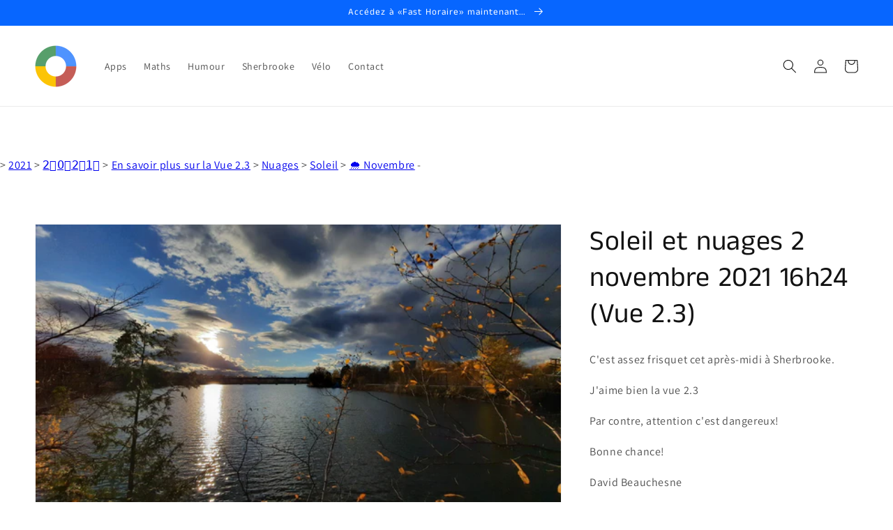

--- FILE ---
content_type: text/html; charset=utf-8
request_url: https://rapido123.com/products/soleil-et-nuages-2-novembre-2021-16h24-vue-2-3
body_size: 34435
content:
<!doctype html>
<html class="no-js" lang="fr">
  <head>
  





   <link rel="amphtml" href="https://rapido123.com/a/s/products/soleil-et-nuages-2-novembre-2021-16h24-vue-2-3">



    <meta charset="utf-8">
    <meta http-equiv="X-UA-Compatible" content="IE=edge">
    <meta name="viewport" content="width=device-width,initial-scale=1">
    <meta name="theme-color" content="">
    <link rel="canonical" href="https://fast123.ca/products/soleil-et-nuages-2-novembre-2021-16h24-vue-2-3">
    <link rel="preconnect" href="https://cdn.shopify.com" crossorigin><link rel="icon" type="image/png" href="//rapido123.com/cdn/shop/files/favicon_99027258-3849-4663-b453-d92e63ce8142_32x32.png?v=1752865074"><link rel="preconnect" href="https://fonts.shopifycdn.com" crossorigin><title>
      Soleil et nuages 2 novembre 2021 16h24 (Vue 2.3)
 &ndash; FastHoraire.ca RapidoVélo.com Fast123.ca</title>

    
      <meta name="description" content="C&#39;est assez frisquet cet après-midi à Sherbrooke. J&#39;aime bien la vue 2.3 Par contre, attention c&#39;est dangereux! Bonne chance! David Beauchesne Fast123 Photos">
    

    

<meta property="og:site_name" content="FastHoraire.ca RapidoVélo.com Fast123.ca">
<meta property="og:url" content="https://fast123.ca/products/soleil-et-nuages-2-novembre-2021-16h24-vue-2-3">
<meta property="og:title" content="Soleil et nuages 2 novembre 2021 16h24 (Vue 2.3)">
<meta property="og:type" content="product">
<meta property="og:description" content="C&#39;est assez frisquet cet après-midi à Sherbrooke. J&#39;aime bien la vue 2.3 Par contre, attention c&#39;est dangereux! Bonne chance! David Beauchesne Fast123 Photos"><meta property="og:image" content="http://rapido123.com/cdn/shop/files/20211102_162429.jpg?v=1718629605">
  <meta property="og:image:secure_url" content="https://rapido123.com/cdn/shop/files/20211102_162429.jpg?v=1718629605">
  <meta property="og:image:width" content="4000">
  <meta property="og:image:height" content="2250"><meta property="og:price:amount" content="0.00">
  <meta property="og:price:currency" content="CAD"><meta name="twitter:card" content="summary_large_image">
<meta name="twitter:title" content="Soleil et nuages 2 novembre 2021 16h24 (Vue 2.3)">
<meta name="twitter:description" content="C&#39;est assez frisquet cet après-midi à Sherbrooke. J&#39;aime bien la vue 2.3 Par contre, attention c&#39;est dangereux! Bonne chance! David Beauchesne Fast123 Photos">


    <script src="//rapido123.com/cdn/shop/t/9/assets/global.js?v=134109396818080716341667643513" defer="defer"></script>
    <script>window.performance && window.performance.mark && window.performance.mark('shopify.content_for_header.start');</script><meta name="google-site-verification" content="BrPS_Ivu8-CPu1P_xf-XwbA9BLMMXVvm6LdTZXRNdBU">
<meta id="shopify-digital-wallet" name="shopify-digital-wallet" content="/55706157244/digital_wallets/dialog">
<meta name="shopify-checkout-api-token" content="47d2fd654e628629e8147c1a7dc3c405">
<meta id="in-context-paypal-metadata" data-shop-id="55706157244" data-venmo-supported="false" data-environment="production" data-locale="fr_FR" data-paypal-v4="true" data-currency="CAD">
<link rel="alternate" hreflang="x-default" href="https://fast123.ca/products/soleil-et-nuages-2-novembre-2021-16h24-vue-2-3">
<link rel="alternate" hreflang="fr" href="https://fast123.ca/products/soleil-et-nuages-2-novembre-2021-16h24-vue-2-3">
<link rel="alternate" hreflang="en" href="https://fast123.ca/en/products/soleil-et-nuages-2-novembre-2021-16h24-vue-2-3">
<link rel="alternate" hreflang="es" href="https://fast123.ca/es/products/soleil-et-nuages-2-novembre-2021-16h24-vue-2-3">
<link rel="alternate" type="application/json+oembed" href="https://fast123.ca/products/soleil-et-nuages-2-novembre-2021-16h24-vue-2-3.oembed">
<script async="async" src="/checkouts/internal/preloads.js?locale=fr-CA"></script>
<link rel="preconnect" href="https://shop.app" crossorigin="anonymous">
<script async="async" src="https://shop.app/checkouts/internal/preloads.js?locale=fr-CA&shop_id=55706157244" crossorigin="anonymous"></script>
<script id="apple-pay-shop-capabilities" type="application/json">{"shopId":55706157244,"countryCode":"CA","currencyCode":"CAD","merchantCapabilities":["supports3DS"],"merchantId":"gid:\/\/shopify\/Shop\/55706157244","merchantName":"FastHoraire.ca RapidoVélo.com Fast123.ca","requiredBillingContactFields":["postalAddress","email"],"requiredShippingContactFields":["postalAddress","email"],"shippingType":"shipping","supportedNetworks":["visa","masterCard","amex","discover","interac","jcb"],"total":{"type":"pending","label":"FastHoraire.ca RapidoVélo.com Fast123.ca","amount":"1.00"},"shopifyPaymentsEnabled":true,"supportsSubscriptions":true}</script>
<script id="shopify-features" type="application/json">{"accessToken":"47d2fd654e628629e8147c1a7dc3c405","betas":["rich-media-storefront-analytics"],"domain":"rapido123.com","predictiveSearch":true,"shopId":55706157244,"locale":"fr"}</script>
<script>var Shopify = Shopify || {};
Shopify.shop = "artcovid-ca.myshopify.com";
Shopify.locale = "fr";
Shopify.currency = {"active":"CAD","rate":"1.0"};
Shopify.country = "CA";
Shopify.theme = {"name":"Fast123.ca","id":128453247230,"schema_name":"Dawn","schema_version":"2.3.0","theme_store_id":887,"role":"main"};
Shopify.theme.handle = "null";
Shopify.theme.style = {"id":null,"handle":null};
Shopify.cdnHost = "rapido123.com/cdn";
Shopify.routes = Shopify.routes || {};
Shopify.routes.root = "/";</script>
<script type="module">!function(o){(o.Shopify=o.Shopify||{}).modules=!0}(window);</script>
<script>!function(o){function n(){var o=[];function n(){o.push(Array.prototype.slice.apply(arguments))}return n.q=o,n}var t=o.Shopify=o.Shopify||{};t.loadFeatures=n(),t.autoloadFeatures=n()}(window);</script>
<script>
  window.ShopifyPay = window.ShopifyPay || {};
  window.ShopifyPay.apiHost = "shop.app\/pay";
  window.ShopifyPay.redirectState = null;
</script>
<script id="shop-js-analytics" type="application/json">{"pageType":"product"}</script>
<script defer="defer" async type="module" src="//rapido123.com/cdn/shopifycloud/shop-js/modules/v2/client.init-shop-cart-sync_BcDpqI9l.fr.esm.js"></script>
<script defer="defer" async type="module" src="//rapido123.com/cdn/shopifycloud/shop-js/modules/v2/chunk.common_a1Rf5Dlz.esm.js"></script>
<script defer="defer" async type="module" src="//rapido123.com/cdn/shopifycloud/shop-js/modules/v2/chunk.modal_Djra7sW9.esm.js"></script>
<script type="module">
  await import("//rapido123.com/cdn/shopifycloud/shop-js/modules/v2/client.init-shop-cart-sync_BcDpqI9l.fr.esm.js");
await import("//rapido123.com/cdn/shopifycloud/shop-js/modules/v2/chunk.common_a1Rf5Dlz.esm.js");
await import("//rapido123.com/cdn/shopifycloud/shop-js/modules/v2/chunk.modal_Djra7sW9.esm.js");

  window.Shopify.SignInWithShop?.initShopCartSync?.({"fedCMEnabled":true,"windoidEnabled":true});

</script>
<script>
  window.Shopify = window.Shopify || {};
  if (!window.Shopify.featureAssets) window.Shopify.featureAssets = {};
  window.Shopify.featureAssets['shop-js'] = {"shop-cart-sync":["modules/v2/client.shop-cart-sync_BLrx53Hf.fr.esm.js","modules/v2/chunk.common_a1Rf5Dlz.esm.js","modules/v2/chunk.modal_Djra7sW9.esm.js"],"init-fed-cm":["modules/v2/client.init-fed-cm_C8SUwJ8U.fr.esm.js","modules/v2/chunk.common_a1Rf5Dlz.esm.js","modules/v2/chunk.modal_Djra7sW9.esm.js"],"shop-cash-offers":["modules/v2/client.shop-cash-offers_BBp_MjBM.fr.esm.js","modules/v2/chunk.common_a1Rf5Dlz.esm.js","modules/v2/chunk.modal_Djra7sW9.esm.js"],"shop-login-button":["modules/v2/client.shop-login-button_Dw6kG_iO.fr.esm.js","modules/v2/chunk.common_a1Rf5Dlz.esm.js","modules/v2/chunk.modal_Djra7sW9.esm.js"],"pay-button":["modules/v2/client.pay-button_BJDaAh68.fr.esm.js","modules/v2/chunk.common_a1Rf5Dlz.esm.js","modules/v2/chunk.modal_Djra7sW9.esm.js"],"shop-button":["modules/v2/client.shop-button_DBWL94V3.fr.esm.js","modules/v2/chunk.common_a1Rf5Dlz.esm.js","modules/v2/chunk.modal_Djra7sW9.esm.js"],"avatar":["modules/v2/client.avatar_BTnouDA3.fr.esm.js"],"init-windoid":["modules/v2/client.init-windoid_77FSIiws.fr.esm.js","modules/v2/chunk.common_a1Rf5Dlz.esm.js","modules/v2/chunk.modal_Djra7sW9.esm.js"],"init-shop-for-new-customer-accounts":["modules/v2/client.init-shop-for-new-customer-accounts_QoC3RJm9.fr.esm.js","modules/v2/client.shop-login-button_Dw6kG_iO.fr.esm.js","modules/v2/chunk.common_a1Rf5Dlz.esm.js","modules/v2/chunk.modal_Djra7sW9.esm.js"],"init-shop-email-lookup-coordinator":["modules/v2/client.init-shop-email-lookup-coordinator_D4ioGzPw.fr.esm.js","modules/v2/chunk.common_a1Rf5Dlz.esm.js","modules/v2/chunk.modal_Djra7sW9.esm.js"],"init-shop-cart-sync":["modules/v2/client.init-shop-cart-sync_BcDpqI9l.fr.esm.js","modules/v2/chunk.common_a1Rf5Dlz.esm.js","modules/v2/chunk.modal_Djra7sW9.esm.js"],"shop-toast-manager":["modules/v2/client.shop-toast-manager_B-eIbpHW.fr.esm.js","modules/v2/chunk.common_a1Rf5Dlz.esm.js","modules/v2/chunk.modal_Djra7sW9.esm.js"],"init-customer-accounts":["modules/v2/client.init-customer-accounts_BcBSUbIK.fr.esm.js","modules/v2/client.shop-login-button_Dw6kG_iO.fr.esm.js","modules/v2/chunk.common_a1Rf5Dlz.esm.js","modules/v2/chunk.modal_Djra7sW9.esm.js"],"init-customer-accounts-sign-up":["modules/v2/client.init-customer-accounts-sign-up_DvG__VHD.fr.esm.js","modules/v2/client.shop-login-button_Dw6kG_iO.fr.esm.js","modules/v2/chunk.common_a1Rf5Dlz.esm.js","modules/v2/chunk.modal_Djra7sW9.esm.js"],"shop-follow-button":["modules/v2/client.shop-follow-button_Dnx6fDH9.fr.esm.js","modules/v2/chunk.common_a1Rf5Dlz.esm.js","modules/v2/chunk.modal_Djra7sW9.esm.js"],"checkout-modal":["modules/v2/client.checkout-modal_BDH3MUqJ.fr.esm.js","modules/v2/chunk.common_a1Rf5Dlz.esm.js","modules/v2/chunk.modal_Djra7sW9.esm.js"],"shop-login":["modules/v2/client.shop-login_CV9Paj8R.fr.esm.js","modules/v2/chunk.common_a1Rf5Dlz.esm.js","modules/v2/chunk.modal_Djra7sW9.esm.js"],"lead-capture":["modules/v2/client.lead-capture_DGQOTB4e.fr.esm.js","modules/v2/chunk.common_a1Rf5Dlz.esm.js","modules/v2/chunk.modal_Djra7sW9.esm.js"],"payment-terms":["modules/v2/client.payment-terms_BQYK7nq4.fr.esm.js","modules/v2/chunk.common_a1Rf5Dlz.esm.js","modules/v2/chunk.modal_Djra7sW9.esm.js"]};
</script>
<script>(function() {
  var isLoaded = false;
  function asyncLoad() {
    if (isLoaded) return;
    isLoaded = true;
    var urls = ["https:\/\/ecommerce-editor-connector.live.gelato.tech\/ecommerce-editor\/v1\/shopify.esm.js?c=a1fe4e72-0442-4224-8174-fade46b12bf1\u0026s=5a400cce-8d54-476a-8e85-7e07a16ff9fb\u0026shop=artcovid-ca.myshopify.com","\/\/cdn.shopify.com\/proxy\/4adfa9fb7bd0371a8f856efcfb00c8ae65b61e3b2f4f0fa803e647aae4c63388\/static.cdn.printful.com\/static\/js\/external\/shopify-product-customizer.js?v=0.28\u0026shop=artcovid-ca.myshopify.com\u0026sp-cache-control=cHVibGljLCBtYXgtYWdlPTkwMA"];
    for (var i = 0; i < urls.length; i++) {
      var s = document.createElement('script');
      s.type = 'text/javascript';
      s.async = true;
      s.src = urls[i];
      var x = document.getElementsByTagName('script')[0];
      x.parentNode.insertBefore(s, x);
    }
  };
  if(window.attachEvent) {
    window.attachEvent('onload', asyncLoad);
  } else {
    window.addEventListener('load', asyncLoad, false);
  }
})();</script>
<script id="__st">var __st={"a":55706157244,"offset":-18000,"reqid":"a7ed23f1-f1a5-4713-9dd0-90ed0fb119d6-1769173064","pageurl":"rapido123.com\/products\/soleil-et-nuages-2-novembre-2021-16h24-vue-2-3","u":"dcbfdf53f415","p":"product","rtyp":"product","rid":7431204405502};</script>
<script>window.ShopifyPaypalV4VisibilityTracking = true;</script>
<script id="captcha-bootstrap">!function(){'use strict';const t='contact',e='account',n='new_comment',o=[[t,t],['blogs',n],['comments',n],[t,'customer']],c=[[e,'customer_login'],[e,'guest_login'],[e,'recover_customer_password'],[e,'create_customer']],r=t=>t.map((([t,e])=>`form[action*='/${t}']:not([data-nocaptcha='true']) input[name='form_type'][value='${e}']`)).join(','),a=t=>()=>t?[...document.querySelectorAll(t)].map((t=>t.form)):[];function s(){const t=[...o],e=r(t);return a(e)}const i='password',u='form_key',d=['recaptcha-v3-token','g-recaptcha-response','h-captcha-response',i],f=()=>{try{return window.sessionStorage}catch{return}},m='__shopify_v',_=t=>t.elements[u];function p(t,e,n=!1){try{const o=window.sessionStorage,c=JSON.parse(o.getItem(e)),{data:r}=function(t){const{data:e,action:n}=t;return t[m]||n?{data:e,action:n}:{data:t,action:n}}(c);for(const[e,n]of Object.entries(r))t.elements[e]&&(t.elements[e].value=n);n&&o.removeItem(e)}catch(o){console.error('form repopulation failed',{error:o})}}const l='form_type',E='cptcha';function T(t){t.dataset[E]=!0}const w=window,h=w.document,L='Shopify',v='ce_forms',y='captcha';let A=!1;((t,e)=>{const n=(g='f06e6c50-85a8-45c8-87d0-21a2b65856fe',I='https://cdn.shopify.com/shopifycloud/storefront-forms-hcaptcha/ce_storefront_forms_captcha_hcaptcha.v1.5.2.iife.js',D={infoText:'Protégé par hCaptcha',privacyText:'Confidentialité',termsText:'Conditions'},(t,e,n)=>{const o=w[L][v],c=o.bindForm;if(c)return c(t,g,e,D).then(n);var r;o.q.push([[t,g,e,D],n]),r=I,A||(h.body.append(Object.assign(h.createElement('script'),{id:'captcha-provider',async:!0,src:r})),A=!0)});var g,I,D;w[L]=w[L]||{},w[L][v]=w[L][v]||{},w[L][v].q=[],w[L][y]=w[L][y]||{},w[L][y].protect=function(t,e){n(t,void 0,e),T(t)},Object.freeze(w[L][y]),function(t,e,n,w,h,L){const[v,y,A,g]=function(t,e,n){const i=e?o:[],u=t?c:[],d=[...i,...u],f=r(d),m=r(i),_=r(d.filter((([t,e])=>n.includes(e))));return[a(f),a(m),a(_),s()]}(w,h,L),I=t=>{const e=t.target;return e instanceof HTMLFormElement?e:e&&e.form},D=t=>v().includes(t);t.addEventListener('submit',(t=>{const e=I(t);if(!e)return;const n=D(e)&&!e.dataset.hcaptchaBound&&!e.dataset.recaptchaBound,o=_(e),c=g().includes(e)&&(!o||!o.value);(n||c)&&t.preventDefault(),c&&!n&&(function(t){try{if(!f())return;!function(t){const e=f();if(!e)return;const n=_(t);if(!n)return;const o=n.value;o&&e.removeItem(o)}(t);const e=Array.from(Array(32),(()=>Math.random().toString(36)[2])).join('');!function(t,e){_(t)||t.append(Object.assign(document.createElement('input'),{type:'hidden',name:u})),t.elements[u].value=e}(t,e),function(t,e){const n=f();if(!n)return;const o=[...t.querySelectorAll(`input[type='${i}']`)].map((({name:t})=>t)),c=[...d,...o],r={};for(const[a,s]of new FormData(t).entries())c.includes(a)||(r[a]=s);n.setItem(e,JSON.stringify({[m]:1,action:t.action,data:r}))}(t,e)}catch(e){console.error('failed to persist form',e)}}(e),e.submit())}));const S=(t,e)=>{t&&!t.dataset[E]&&(n(t,e.some((e=>e===t))),T(t))};for(const o of['focusin','change'])t.addEventListener(o,(t=>{const e=I(t);D(e)&&S(e,y())}));const B=e.get('form_key'),M=e.get(l),P=B&&M;t.addEventListener('DOMContentLoaded',(()=>{const t=y();if(P)for(const e of t)e.elements[l].value===M&&p(e,B);[...new Set([...A(),...v().filter((t=>'true'===t.dataset.shopifyCaptcha))])].forEach((e=>S(e,t)))}))}(h,new URLSearchParams(w.location.search),n,t,e,['guest_login'])})(!0,!0)}();</script>
<script integrity="sha256-4kQ18oKyAcykRKYeNunJcIwy7WH5gtpwJnB7kiuLZ1E=" data-source-attribution="shopify.loadfeatures" defer="defer" src="//rapido123.com/cdn/shopifycloud/storefront/assets/storefront/load_feature-a0a9edcb.js" crossorigin="anonymous"></script>
<script crossorigin="anonymous" defer="defer" src="//rapido123.com/cdn/shopifycloud/storefront/assets/shopify_pay/storefront-65b4c6d7.js?v=20250812"></script>
<script data-source-attribution="shopify.dynamic_checkout.dynamic.init">var Shopify=Shopify||{};Shopify.PaymentButton=Shopify.PaymentButton||{isStorefrontPortableWallets:!0,init:function(){window.Shopify.PaymentButton.init=function(){};var t=document.createElement("script");t.src="https://rapido123.com/cdn/shopifycloud/portable-wallets/latest/portable-wallets.fr.js",t.type="module",document.head.appendChild(t)}};
</script>
<script data-source-attribution="shopify.dynamic_checkout.buyer_consent">
  function portableWalletsHideBuyerConsent(e){var t=document.getElementById("shopify-buyer-consent"),n=document.getElementById("shopify-subscription-policy-button");t&&n&&(t.classList.add("hidden"),t.setAttribute("aria-hidden","true"),n.removeEventListener("click",e))}function portableWalletsShowBuyerConsent(e){var t=document.getElementById("shopify-buyer-consent"),n=document.getElementById("shopify-subscription-policy-button");t&&n&&(t.classList.remove("hidden"),t.removeAttribute("aria-hidden"),n.addEventListener("click",e))}window.Shopify?.PaymentButton&&(window.Shopify.PaymentButton.hideBuyerConsent=portableWalletsHideBuyerConsent,window.Shopify.PaymentButton.showBuyerConsent=portableWalletsShowBuyerConsent);
</script>
<script data-source-attribution="shopify.dynamic_checkout.cart.bootstrap">document.addEventListener("DOMContentLoaded",(function(){function t(){return document.querySelector("shopify-accelerated-checkout-cart, shopify-accelerated-checkout")}if(t())Shopify.PaymentButton.init();else{new MutationObserver((function(e,n){t()&&(Shopify.PaymentButton.init(),n.disconnect())})).observe(document.body,{childList:!0,subtree:!0})}}));
</script>
<script id='scb4127' type='text/javascript' async='' src='https://rapido123.com/cdn/shopifycloud/privacy-banner/storefront-banner.js'></script><link id="shopify-accelerated-checkout-styles" rel="stylesheet" media="screen" href="https://rapido123.com/cdn/shopifycloud/portable-wallets/latest/accelerated-checkout-backwards-compat.css" crossorigin="anonymous">
<style id="shopify-accelerated-checkout-cart">
        #shopify-buyer-consent {
  margin-top: 1em;
  display: inline-block;
  width: 100%;
}

#shopify-buyer-consent.hidden {
  display: none;
}

#shopify-subscription-policy-button {
  background: none;
  border: none;
  padding: 0;
  text-decoration: underline;
  font-size: inherit;
  cursor: pointer;
}

#shopify-subscription-policy-button::before {
  box-shadow: none;
}

      </style>
<script id="sections-script" data-sections="main-product,header,footer" defer="defer" src="//rapido123.com/cdn/shop/t/9/compiled_assets/scripts.js?v=2291"></script>
<script>window.performance && window.performance.mark && window.performance.mark('shopify.content_for_header.end');</script>


    <style data-shopify>
      @font-face {
  font-family: Assistant;
  font-weight: 400;
  font-style: normal;
  font-display: swap;
  src: url("//rapido123.com/cdn/fonts/assistant/assistant_n4.9120912a469cad1cc292572851508ca49d12e768.woff2") format("woff2"),
       url("//rapido123.com/cdn/fonts/assistant/assistant_n4.6e9875ce64e0fefcd3f4446b7ec9036b3ddd2985.woff") format("woff");
}

      @font-face {
  font-family: Assistant;
  font-weight: 700;
  font-style: normal;
  font-display: swap;
  src: url("//rapido123.com/cdn/fonts/assistant/assistant_n7.bf44452348ec8b8efa3aa3068825305886b1c83c.woff2") format("woff2"),
       url("//rapido123.com/cdn/fonts/assistant/assistant_n7.0c887fee83f6b3bda822f1150b912c72da0f7b64.woff") format("woff");
}

      
      
      @font-face {
  font-family: "Anek Tamil";
  font-weight: 400;
  font-style: normal;
  font-display: swap;
  src: url("//rapido123.com/cdn/fonts/anek_tamil/anektamil_n4.2c907daa645b7bbf6285dac0733760f08d99f2ba.woff2") format("woff2"),
       url("//rapido123.com/cdn/fonts/anek_tamil/anektamil_n4.58d2b7d33afb43473289c2390c1128013680474b.woff") format("woff");
}


      :root {
        --font-body-family: Assistant, sans-serif;
        --font-body-style: normal;
        --font-body-weight: 400;

        --font-heading-family: "Anek Tamil", sans-serif;
        --font-heading-style: normal;
        --font-heading-weight: 400;

        --font-body-scale: 1.0;
        --font-heading-scale: 1.0;

        --color-base-text: 18, 18, 18;
        --color-base-background-1: 255, 255, 255;
        --color-base-background-2: 243, 243, 243;
        --color-base-solid-button-labels: 255, 255, 255;
        --color-base-outline-button-labels: 18, 18, 18;
        --color-base-accent-1: 252, 82, 1;
        --color-base-accent-2: 7, 102, 255;
        --payment-terms-background-color: #ffffff;

        --gradient-base-background-1: #ffffff;
        --gradient-base-background-2: #f3f3f3;
        --gradient-base-accent-1: #fc5201;
        --gradient-base-accent-2: #0766ff;

        --page-width: 160rem;
        --page-width-margin: 2rem;
      }

      *,
      *::before,
      *::after {
        box-sizing: inherit;
      }

      html {
        box-sizing: border-box;
        font-size: calc(var(--font-body-scale) * 62.5%);
        height: 100%;
      }

      body {
        display: grid;
        grid-template-rows: auto auto 1fr auto;
        grid-template-columns: 100%;
        min-height: 100%;
        margin: 0;
        font-size: 1.5rem;
        letter-spacing: 0.06rem;
        line-height: calc(1 + 0.8 / var(--font-body-scale));
        font-family: var(--font-body-family);
        font-style: var(--font-body-style);
        font-weight: var(--font-body-weight);
      }

      @media screen and (min-width: 750px) {
        body {
          font-size: 1.6rem;
        }
      }
    </style>

    <link href="//rapido123.com/cdn/shop/t/9/assets/base.css?v=182897356182110133871635429558" rel="stylesheet" type="text/css" media="all" />
<link rel="preload" as="font" href="//rapido123.com/cdn/fonts/assistant/assistant_n4.9120912a469cad1cc292572851508ca49d12e768.woff2" type="font/woff2" crossorigin><link rel="preload" as="font" href="//rapido123.com/cdn/fonts/anek_tamil/anektamil_n4.2c907daa645b7bbf6285dac0733760f08d99f2ba.woff2" type="font/woff2" crossorigin><script>document.documentElement.className = document.documentElement.className.replace('no-js', 'js');</script>
  <noscript id="photolockNoscript"><style>body *{display:none}body:before{content:"Please enable javascript to view this site"}</style></noscript>
<script type="text/javascript" id="photolockScript" src="https://www.cybarmor.app/lock.js?shop=artcovid-ca.myshopify.com" async defer></script>
    
    <script async src="https://pagead2.googlesyndication.com/pagead/js/adsbygoogle.js?client=ca-pub-4224203974565305"
     crossorigin="anonymous"></script>
    
<!-- BEGIN app block: shopify://apps/izyrent/blocks/izyrent/cda4a37a-6d4d-4f3d-b8e5-c19d5c367c6a --><script></script>
<script>
var izyrent_shopify_js = `//rapido123.com/cdn/shopifycloud/storefront/assets/themes_support/api.jquery-7ab1a3a4.js`;
var izyrent_current_page = `product`;

var izyrent_currency_format = "${{amount}} CAD";

var izyrent_money_format = `$1,000.00`;
</script>


<script>
var izyrentSettings = `{"timezone":{"ianaTimezone":"America/New_York","timezoneOffset":"-0400","currencyCode":"CAD"},"storefront":"7c592929435d037cefa142a5b5a105b5","timeFormat":"12","translate":"default","redirectCheckout":"auto","disabledDatesGlobal":"","couponPrefix":"IZYRENT_","theme":{},"translations":{},"showMonths":{"md":"1","lg":"1"},"quantityPosition":"default","startCal":"default","displayCal":"default","displayPrice":"default","deposit":{"id":"47040895353086","amount":0,"percent":0},"checkoutMode":"default","showFinalPriceOnly":"disabled","sections":[{"label":"Calendar","value":"calendar"},{"label":"Resume","value":"resume"},{"label":"Add-ons","value":"addons"},{"label":"Requests","value":"requests"}],"syncDates":"disabled","countdown":"disabled","expiration":"15"}`;
if(typeof izyrentSettings === "string"){
  izyrentSettings = izyrentSettings.replace(/=>/g, ":");
  izyrentSettings = JSON.parse(izyrentSettings);
}

var izyrent_product_meta = {product : {id : 7431204405502 ,handle:`soleil-et-nuages-2-novembre-2021-16h24-vue-2-3`,tags:``,collections: [
      
        { id: 458098344190 },
      
        { id: 267531452604 },
      
        { id: 403067404542 },
      
        { id: 267568316604 },
      
        { id: 267568283836 },
      
        { id: 387059646718 },
      
    ], variants : [{id : 41987462037758, price :0},]}}; 



 
</script>


<style>
.cart-count-bubble,.cart-item .quantity{ display:none;}
.mw-apo-configure-link{ display:none !important;}
.izyloader {
    padding: 10px;
    max-width: 44rem;
    width: 100%;
}
.izyloader > span {
  width: 48px;
  height: 48px;
  border-radius: 50%;
  display: inline-block;
  position: relative;
  border: 10px solid;
  border-color: rgb(0 0 0 / 7%) rgb(0 0 0 / 14%) rgb(0 0 0 / 21%) rgb(0 0 0 / 28%);
  box-sizing: border-box;
  animation: rotation 0.8s linear infinite;
  display: flex;
  margin: auto;
  padding-top: 10px;
}
body.izyloaderhide .izyloader,.cart-item__details .cart-item__discounted-prices{display:none !important;}
@keyframes rotation {
  0% {
    transform: rotate(0deg);
  }
  100% {
    transform: rotate(360deg);
  }
} 
</style>
<script>

 if(izyrentSettings?.theme?.text?.resume) {
     const color = izyrentSettings.theme.text.resume;
 
    const updateOpacity = (rgba, newOpacity) =>
                rgba.replace(
                  /rgba\((\d+),\s*(\d+),\s*(\d+),\s*[\d.]+\)/,
                  `rgba($1, $2, $3, ${newOpacity})`
                );

            
              let css = `.izyloader > span {border-color: ${updateOpacity(
               color,
                0.07
              )} ${updateOpacity(color, 0.14)} ${updateOpacity(
                color,
                0.21
              )} ${updateOpacity(color, 0.28)} !important;}`;

      document.head.insertAdjacentHTML('beforeend', `<style>${css}</style>`);
      
  }

</script>


<script src="https://izyrent.speaz.com/izyrent.js?shop=artcovid-ca.myshopify.com&v=1769153596833" async></script>

<!-- END app block --><link href="https://monorail-edge.shopifysvc.com" rel="dns-prefetch">
<script>(function(){if ("sendBeacon" in navigator && "performance" in window) {try {var session_token_from_headers = performance.getEntriesByType('navigation')[0].serverTiming.find(x => x.name == '_s').description;} catch {var session_token_from_headers = undefined;}var session_cookie_matches = document.cookie.match(/_shopify_s=([^;]*)/);var session_token_from_cookie = session_cookie_matches && session_cookie_matches.length === 2 ? session_cookie_matches[1] : "";var session_token = session_token_from_headers || session_token_from_cookie || "";function handle_abandonment_event(e) {var entries = performance.getEntries().filter(function(entry) {return /monorail-edge.shopifysvc.com/.test(entry.name);});if (!window.abandonment_tracked && entries.length === 0) {window.abandonment_tracked = true;var currentMs = Date.now();var navigation_start = performance.timing.navigationStart;var payload = {shop_id: 55706157244,url: window.location.href,navigation_start,duration: currentMs - navigation_start,session_token,page_type: "product"};window.navigator.sendBeacon("https://monorail-edge.shopifysvc.com/v1/produce", JSON.stringify({schema_id: "online_store_buyer_site_abandonment/1.1",payload: payload,metadata: {event_created_at_ms: currentMs,event_sent_at_ms: currentMs}}));}}window.addEventListener('pagehide', handle_abandonment_event);}}());</script>
<script id="web-pixels-manager-setup">(function e(e,d,r,n,o){if(void 0===o&&(o={}),!Boolean(null===(a=null===(i=window.Shopify)||void 0===i?void 0:i.analytics)||void 0===a?void 0:a.replayQueue)){var i,a;window.Shopify=window.Shopify||{};var t=window.Shopify;t.analytics=t.analytics||{};var s=t.analytics;s.replayQueue=[],s.publish=function(e,d,r){return s.replayQueue.push([e,d,r]),!0};try{self.performance.mark("wpm:start")}catch(e){}var l=function(){var e={modern:/Edge?\/(1{2}[4-9]|1[2-9]\d|[2-9]\d{2}|\d{4,})\.\d+(\.\d+|)|Firefox\/(1{2}[4-9]|1[2-9]\d|[2-9]\d{2}|\d{4,})\.\d+(\.\d+|)|Chrom(ium|e)\/(9{2}|\d{3,})\.\d+(\.\d+|)|(Maci|X1{2}).+ Version\/(15\.\d+|(1[6-9]|[2-9]\d|\d{3,})\.\d+)([,.]\d+|)( \(\w+\)|)( Mobile\/\w+|) Safari\/|Chrome.+OPR\/(9{2}|\d{3,})\.\d+\.\d+|(CPU[ +]OS|iPhone[ +]OS|CPU[ +]iPhone|CPU IPhone OS|CPU iPad OS)[ +]+(15[._]\d+|(1[6-9]|[2-9]\d|\d{3,})[._]\d+)([._]\d+|)|Android:?[ /-](13[3-9]|1[4-9]\d|[2-9]\d{2}|\d{4,})(\.\d+|)(\.\d+|)|Android.+Firefox\/(13[5-9]|1[4-9]\d|[2-9]\d{2}|\d{4,})\.\d+(\.\d+|)|Android.+Chrom(ium|e)\/(13[3-9]|1[4-9]\d|[2-9]\d{2}|\d{4,})\.\d+(\.\d+|)|SamsungBrowser\/([2-9]\d|\d{3,})\.\d+/,legacy:/Edge?\/(1[6-9]|[2-9]\d|\d{3,})\.\d+(\.\d+|)|Firefox\/(5[4-9]|[6-9]\d|\d{3,})\.\d+(\.\d+|)|Chrom(ium|e)\/(5[1-9]|[6-9]\d|\d{3,})\.\d+(\.\d+|)([\d.]+$|.*Safari\/(?![\d.]+ Edge\/[\d.]+$))|(Maci|X1{2}).+ Version\/(10\.\d+|(1[1-9]|[2-9]\d|\d{3,})\.\d+)([,.]\d+|)( \(\w+\)|)( Mobile\/\w+|) Safari\/|Chrome.+OPR\/(3[89]|[4-9]\d|\d{3,})\.\d+\.\d+|(CPU[ +]OS|iPhone[ +]OS|CPU[ +]iPhone|CPU IPhone OS|CPU iPad OS)[ +]+(10[._]\d+|(1[1-9]|[2-9]\d|\d{3,})[._]\d+)([._]\d+|)|Android:?[ /-](13[3-9]|1[4-9]\d|[2-9]\d{2}|\d{4,})(\.\d+|)(\.\d+|)|Mobile Safari.+OPR\/([89]\d|\d{3,})\.\d+\.\d+|Android.+Firefox\/(13[5-9]|1[4-9]\d|[2-9]\d{2}|\d{4,})\.\d+(\.\d+|)|Android.+Chrom(ium|e)\/(13[3-9]|1[4-9]\d|[2-9]\d{2}|\d{4,})\.\d+(\.\d+|)|Android.+(UC? ?Browser|UCWEB|U3)[ /]?(15\.([5-9]|\d{2,})|(1[6-9]|[2-9]\d|\d{3,})\.\d+)\.\d+|SamsungBrowser\/(5\.\d+|([6-9]|\d{2,})\.\d+)|Android.+MQ{2}Browser\/(14(\.(9|\d{2,})|)|(1[5-9]|[2-9]\d|\d{3,})(\.\d+|))(\.\d+|)|K[Aa][Ii]OS\/(3\.\d+|([4-9]|\d{2,})\.\d+)(\.\d+|)/},d=e.modern,r=e.legacy,n=navigator.userAgent;return n.match(d)?"modern":n.match(r)?"legacy":"unknown"}(),u="modern"===l?"modern":"legacy",c=(null!=n?n:{modern:"",legacy:""})[u],f=function(e){return[e.baseUrl,"/wpm","/b",e.hashVersion,"modern"===e.buildTarget?"m":"l",".js"].join("")}({baseUrl:d,hashVersion:r,buildTarget:u}),m=function(e){var d=e.version,r=e.bundleTarget,n=e.surface,o=e.pageUrl,i=e.monorailEndpoint;return{emit:function(e){var a=e.status,t=e.errorMsg,s=(new Date).getTime(),l=JSON.stringify({metadata:{event_sent_at_ms:s},events:[{schema_id:"web_pixels_manager_load/3.1",payload:{version:d,bundle_target:r,page_url:o,status:a,surface:n,error_msg:t},metadata:{event_created_at_ms:s}}]});if(!i)return console&&console.warn&&console.warn("[Web Pixels Manager] No Monorail endpoint provided, skipping logging."),!1;try{return self.navigator.sendBeacon.bind(self.navigator)(i,l)}catch(e){}var u=new XMLHttpRequest;try{return u.open("POST",i,!0),u.setRequestHeader("Content-Type","text/plain"),u.send(l),!0}catch(e){return console&&console.warn&&console.warn("[Web Pixels Manager] Got an unhandled error while logging to Monorail."),!1}}}}({version:r,bundleTarget:l,surface:e.surface,pageUrl:self.location.href,monorailEndpoint:e.monorailEndpoint});try{o.browserTarget=l,function(e){var d=e.src,r=e.async,n=void 0===r||r,o=e.onload,i=e.onerror,a=e.sri,t=e.scriptDataAttributes,s=void 0===t?{}:t,l=document.createElement("script"),u=document.querySelector("head"),c=document.querySelector("body");if(l.async=n,l.src=d,a&&(l.integrity=a,l.crossOrigin="anonymous"),s)for(var f in s)if(Object.prototype.hasOwnProperty.call(s,f))try{l.dataset[f]=s[f]}catch(e){}if(o&&l.addEventListener("load",o),i&&l.addEventListener("error",i),u)u.appendChild(l);else{if(!c)throw new Error("Did not find a head or body element to append the script");c.appendChild(l)}}({src:f,async:!0,onload:function(){if(!function(){var e,d;return Boolean(null===(d=null===(e=window.Shopify)||void 0===e?void 0:e.analytics)||void 0===d?void 0:d.initialized)}()){var d=window.webPixelsManager.init(e)||void 0;if(d){var r=window.Shopify.analytics;r.replayQueue.forEach((function(e){var r=e[0],n=e[1],o=e[2];d.publishCustomEvent(r,n,o)})),r.replayQueue=[],r.publish=d.publishCustomEvent,r.visitor=d.visitor,r.initialized=!0}}},onerror:function(){return m.emit({status:"failed",errorMsg:"".concat(f," has failed to load")})},sri:function(e){var d=/^sha384-[A-Za-z0-9+/=]+$/;return"string"==typeof e&&d.test(e)}(c)?c:"",scriptDataAttributes:o}),m.emit({status:"loading"})}catch(e){m.emit({status:"failed",errorMsg:(null==e?void 0:e.message)||"Unknown error"})}}})({shopId: 55706157244,storefrontBaseUrl: "https://fast123.ca",extensionsBaseUrl: "https://extensions.shopifycdn.com/cdn/shopifycloud/web-pixels-manager",monorailEndpoint: "https://monorail-edge.shopifysvc.com/unstable/produce_batch",surface: "storefront-renderer",enabledBetaFlags: ["2dca8a86"],webPixelsConfigList: [{"id":"406618366","configuration":"{\"pixelCode\":\"CDMCJERC77UFUTJC7UB0\"}","eventPayloadVersion":"v1","runtimeContext":"STRICT","scriptVersion":"22e92c2ad45662f435e4801458fb78cc","type":"APP","apiClientId":4383523,"privacyPurposes":["ANALYTICS","MARKETING","SALE_OF_DATA"],"dataSharingAdjustments":{"protectedCustomerApprovalScopes":["read_customer_address","read_customer_email","read_customer_name","read_customer_personal_data","read_customer_phone"]}},{"id":"291733758","configuration":"{\"config\":\"{\\\"pixel_id\\\":\\\"G-TXHGGELHT6\\\",\\\"gtag_events\\\":[{\\\"type\\\":\\\"search\\\",\\\"action_label\\\":\\\"G-TXHGGELHT6\\\"},{\\\"type\\\":\\\"begin_checkout\\\",\\\"action_label\\\":\\\"G-TXHGGELHT6\\\"},{\\\"type\\\":\\\"view_item\\\",\\\"action_label\\\":[\\\"G-TXHGGELHT6\\\",\\\"MC-PL6K6XJEZ9\\\"]},{\\\"type\\\":\\\"purchase\\\",\\\"action_label\\\":[\\\"G-TXHGGELHT6\\\",\\\"MC-PL6K6XJEZ9\\\"]},{\\\"type\\\":\\\"page_view\\\",\\\"action_label\\\":[\\\"G-TXHGGELHT6\\\",\\\"MC-PL6K6XJEZ9\\\"]},{\\\"type\\\":\\\"add_payment_info\\\",\\\"action_label\\\":\\\"G-TXHGGELHT6\\\"},{\\\"type\\\":\\\"add_to_cart\\\",\\\"action_label\\\":\\\"G-TXHGGELHT6\\\"}],\\\"enable_monitoring_mode\\\":false}\"}","eventPayloadVersion":"v1","runtimeContext":"OPEN","scriptVersion":"b2a88bafab3e21179ed38636efcd8a93","type":"APP","apiClientId":1780363,"privacyPurposes":[],"dataSharingAdjustments":{"protectedCustomerApprovalScopes":["read_customer_address","read_customer_email","read_customer_name","read_customer_personal_data","read_customer_phone"]}},{"id":"66289918","eventPayloadVersion":"v1","runtimeContext":"LAX","scriptVersion":"1","type":"CUSTOM","privacyPurposes":["ANALYTICS"],"name":"Google Analytics tag (migrated)"},{"id":"shopify-app-pixel","configuration":"{}","eventPayloadVersion":"v1","runtimeContext":"STRICT","scriptVersion":"0450","apiClientId":"shopify-pixel","type":"APP","privacyPurposes":["ANALYTICS","MARKETING"]},{"id":"shopify-custom-pixel","eventPayloadVersion":"v1","runtimeContext":"LAX","scriptVersion":"0450","apiClientId":"shopify-pixel","type":"CUSTOM","privacyPurposes":["ANALYTICS","MARKETING"]}],isMerchantRequest: false,initData: {"shop":{"name":"FastHoraire.ca RapidoVélo.com Fast123.ca","paymentSettings":{"currencyCode":"CAD"},"myshopifyDomain":"artcovid-ca.myshopify.com","countryCode":"CA","storefrontUrl":"https:\/\/fast123.ca"},"customer":null,"cart":null,"checkout":null,"productVariants":[{"price":{"amount":0.0,"currencyCode":"CAD"},"product":{"title":"Soleil et nuages 2 novembre 2021 16h24 (Vue 2.3)","vendor":"Fast123","id":"7431204405502","untranslatedTitle":"Soleil et nuages 2 novembre 2021 16h24 (Vue 2.3)","url":"\/products\/soleil-et-nuages-2-novembre-2021-16h24-vue-2-3","type":""},"id":"41987462037758","image":{"src":"\/\/rapido123.com\/cdn\/shop\/files\/20211102_162429.jpg?v=1718629605"},"sku":"","title":"Default Title","untranslatedTitle":"Default Title"}],"purchasingCompany":null},},"https://rapido123.com/cdn","fcfee988w5aeb613cpc8e4bc33m6693e112",{"modern":"","legacy":""},{"shopId":"55706157244","storefrontBaseUrl":"https:\/\/fast123.ca","extensionBaseUrl":"https:\/\/extensions.shopifycdn.com\/cdn\/shopifycloud\/web-pixels-manager","surface":"storefront-renderer","enabledBetaFlags":"[\"2dca8a86\"]","isMerchantRequest":"false","hashVersion":"fcfee988w5aeb613cpc8e4bc33m6693e112","publish":"custom","events":"[[\"page_viewed\",{}],[\"product_viewed\",{\"productVariant\":{\"price\":{\"amount\":0.0,\"currencyCode\":\"CAD\"},\"product\":{\"title\":\"Soleil et nuages 2 novembre 2021 16h24 (Vue 2.3)\",\"vendor\":\"Fast123\",\"id\":\"7431204405502\",\"untranslatedTitle\":\"Soleil et nuages 2 novembre 2021 16h24 (Vue 2.3)\",\"url\":\"\/products\/soleil-et-nuages-2-novembre-2021-16h24-vue-2-3\",\"type\":\"\"},\"id\":\"41987462037758\",\"image\":{\"src\":\"\/\/rapido123.com\/cdn\/shop\/files\/20211102_162429.jpg?v=1718629605\"},\"sku\":\"\",\"title\":\"Default Title\",\"untranslatedTitle\":\"Default Title\"}}]]"});</script><script>
  window.ShopifyAnalytics = window.ShopifyAnalytics || {};
  window.ShopifyAnalytics.meta = window.ShopifyAnalytics.meta || {};
  window.ShopifyAnalytics.meta.currency = 'CAD';
  var meta = {"product":{"id":7431204405502,"gid":"gid:\/\/shopify\/Product\/7431204405502","vendor":"Fast123","type":"","handle":"soleil-et-nuages-2-novembre-2021-16h24-vue-2-3","variants":[{"id":41987462037758,"price":0,"name":"Soleil et nuages 2 novembre 2021 16h24 (Vue 2.3)","public_title":null,"sku":""}],"remote":false},"page":{"pageType":"product","resourceType":"product","resourceId":7431204405502,"requestId":"a7ed23f1-f1a5-4713-9dd0-90ed0fb119d6-1769173064"}};
  for (var attr in meta) {
    window.ShopifyAnalytics.meta[attr] = meta[attr];
  }
</script>
<script class="analytics">
  (function () {
    var customDocumentWrite = function(content) {
      var jquery = null;

      if (window.jQuery) {
        jquery = window.jQuery;
      } else if (window.Checkout && window.Checkout.$) {
        jquery = window.Checkout.$;
      }

      if (jquery) {
        jquery('body').append(content);
      }
    };

    var hasLoggedConversion = function(token) {
      if (token) {
        return document.cookie.indexOf('loggedConversion=' + token) !== -1;
      }
      return false;
    }

    var setCookieIfConversion = function(token) {
      if (token) {
        var twoMonthsFromNow = new Date(Date.now());
        twoMonthsFromNow.setMonth(twoMonthsFromNow.getMonth() + 2);

        document.cookie = 'loggedConversion=' + token + '; expires=' + twoMonthsFromNow;
      }
    }

    var trekkie = window.ShopifyAnalytics.lib = window.trekkie = window.trekkie || [];
    if (trekkie.integrations) {
      return;
    }
    trekkie.methods = [
      'identify',
      'page',
      'ready',
      'track',
      'trackForm',
      'trackLink'
    ];
    trekkie.factory = function(method) {
      return function() {
        var args = Array.prototype.slice.call(arguments);
        args.unshift(method);
        trekkie.push(args);
        return trekkie;
      };
    };
    for (var i = 0; i < trekkie.methods.length; i++) {
      var key = trekkie.methods[i];
      trekkie[key] = trekkie.factory(key);
    }
    trekkie.load = function(config) {
      trekkie.config = config || {};
      trekkie.config.initialDocumentCookie = document.cookie;
      var first = document.getElementsByTagName('script')[0];
      var script = document.createElement('script');
      script.type = 'text/javascript';
      script.onerror = function(e) {
        var scriptFallback = document.createElement('script');
        scriptFallback.type = 'text/javascript';
        scriptFallback.onerror = function(error) {
                var Monorail = {
      produce: function produce(monorailDomain, schemaId, payload) {
        var currentMs = new Date().getTime();
        var event = {
          schema_id: schemaId,
          payload: payload,
          metadata: {
            event_created_at_ms: currentMs,
            event_sent_at_ms: currentMs
          }
        };
        return Monorail.sendRequest("https://" + monorailDomain + "/v1/produce", JSON.stringify(event));
      },
      sendRequest: function sendRequest(endpointUrl, payload) {
        // Try the sendBeacon API
        if (window && window.navigator && typeof window.navigator.sendBeacon === 'function' && typeof window.Blob === 'function' && !Monorail.isIos12()) {
          var blobData = new window.Blob([payload], {
            type: 'text/plain'
          });

          if (window.navigator.sendBeacon(endpointUrl, blobData)) {
            return true;
          } // sendBeacon was not successful

        } // XHR beacon

        var xhr = new XMLHttpRequest();

        try {
          xhr.open('POST', endpointUrl);
          xhr.setRequestHeader('Content-Type', 'text/plain');
          xhr.send(payload);
        } catch (e) {
          console.log(e);
        }

        return false;
      },
      isIos12: function isIos12() {
        return window.navigator.userAgent.lastIndexOf('iPhone; CPU iPhone OS 12_') !== -1 || window.navigator.userAgent.lastIndexOf('iPad; CPU OS 12_') !== -1;
      }
    };
    Monorail.produce('monorail-edge.shopifysvc.com',
      'trekkie_storefront_load_errors/1.1',
      {shop_id: 55706157244,
      theme_id: 128453247230,
      app_name: "storefront",
      context_url: window.location.href,
      source_url: "//rapido123.com/cdn/s/trekkie.storefront.8d95595f799fbf7e1d32231b9a28fd43b70c67d3.min.js"});

        };
        scriptFallback.async = true;
        scriptFallback.src = '//rapido123.com/cdn/s/trekkie.storefront.8d95595f799fbf7e1d32231b9a28fd43b70c67d3.min.js';
        first.parentNode.insertBefore(scriptFallback, first);
      };
      script.async = true;
      script.src = '//rapido123.com/cdn/s/trekkie.storefront.8d95595f799fbf7e1d32231b9a28fd43b70c67d3.min.js';
      first.parentNode.insertBefore(script, first);
    };
    trekkie.load(
      {"Trekkie":{"appName":"storefront","development":false,"defaultAttributes":{"shopId":55706157244,"isMerchantRequest":null,"themeId":128453247230,"themeCityHash":"6357646080874318385","contentLanguage":"fr","currency":"CAD","eventMetadataId":"9f89a3f2-1c75-4f1b-ac5c-99c5de605625"},"isServerSideCookieWritingEnabled":true,"monorailRegion":"shop_domain","enabledBetaFlags":["65f19447"]},"Session Attribution":{},"S2S":{"facebookCapiEnabled":false,"source":"trekkie-storefront-renderer","apiClientId":580111}}
    );

    var loaded = false;
    trekkie.ready(function() {
      if (loaded) return;
      loaded = true;

      window.ShopifyAnalytics.lib = window.trekkie;

      var originalDocumentWrite = document.write;
      document.write = customDocumentWrite;
      try { window.ShopifyAnalytics.merchantGoogleAnalytics.call(this); } catch(error) {};
      document.write = originalDocumentWrite;

      window.ShopifyAnalytics.lib.page(null,{"pageType":"product","resourceType":"product","resourceId":7431204405502,"requestId":"a7ed23f1-f1a5-4713-9dd0-90ed0fb119d6-1769173064","shopifyEmitted":true});

      var match = window.location.pathname.match(/checkouts\/(.+)\/(thank_you|post_purchase)/)
      var token = match? match[1]: undefined;
      if (!hasLoggedConversion(token)) {
        setCookieIfConversion(token);
        window.ShopifyAnalytics.lib.track("Viewed Product",{"currency":"CAD","variantId":41987462037758,"productId":7431204405502,"productGid":"gid:\/\/shopify\/Product\/7431204405502","name":"Soleil et nuages 2 novembre 2021 16h24 (Vue 2.3)","price":"0.00","sku":"","brand":"Fast123","variant":null,"category":"","nonInteraction":true,"remote":false},undefined,undefined,{"shopifyEmitted":true});
      window.ShopifyAnalytics.lib.track("monorail:\/\/trekkie_storefront_viewed_product\/1.1",{"currency":"CAD","variantId":41987462037758,"productId":7431204405502,"productGid":"gid:\/\/shopify\/Product\/7431204405502","name":"Soleil et nuages 2 novembre 2021 16h24 (Vue 2.3)","price":"0.00","sku":"","brand":"Fast123","variant":null,"category":"","nonInteraction":true,"remote":false,"referer":"https:\/\/rapido123.com\/products\/soleil-et-nuages-2-novembre-2021-16h24-vue-2-3"});
      }
    });


        var eventsListenerScript = document.createElement('script');
        eventsListenerScript.async = true;
        eventsListenerScript.src = "//rapido123.com/cdn/shopifycloud/storefront/assets/shop_events_listener-3da45d37.js";
        document.getElementsByTagName('head')[0].appendChild(eventsListenerScript);

})();</script>
  <script>
  if (!window.ga || (window.ga && typeof window.ga !== 'function')) {
    window.ga = function ga() {
      (window.ga.q = window.ga.q || []).push(arguments);
      if (window.Shopify && window.Shopify.analytics && typeof window.Shopify.analytics.publish === 'function') {
        window.Shopify.analytics.publish("ga_stub_called", {}, {sendTo: "google_osp_migration"});
      }
      console.error("Shopify's Google Analytics stub called with:", Array.from(arguments), "\nSee https://help.shopify.com/manual/promoting-marketing/pixels/pixel-migration#google for more information.");
    };
    if (window.Shopify && window.Shopify.analytics && typeof window.Shopify.analytics.publish === 'function') {
      window.Shopify.analytics.publish("ga_stub_initialized", {}, {sendTo: "google_osp_migration"});
    }
  }
</script>
<script
  defer
  src="https://rapido123.com/cdn/shopifycloud/perf-kit/shopify-perf-kit-3.0.4.min.js"
  data-application="storefront-renderer"
  data-shop-id="55706157244"
  data-render-region="gcp-us-central1"
  data-page-type="product"
  data-theme-instance-id="128453247230"
  data-theme-name="Dawn"
  data-theme-version="2.3.0"
  data-monorail-region="shop_domain"
  data-resource-timing-sampling-rate="10"
  data-shs="true"
  data-shs-beacon="true"
  data-shs-export-with-fetch="true"
  data-shs-logs-sample-rate="1"
  data-shs-beacon-endpoint="https://rapido123.com/api/collect"
></script>
</head>

  <body class="gradient">
    <a class="skip-to-content-link button visually-hidden" href="#MainContent">
      Ignorer et passer au contenu
    </a>

    <div id="shopify-section-announcement-bar" class="shopify-section"><div class="announcement-bar color-accent-2 gradient" role="region" aria-label="Annonce" ><a href="/pages/fasthoraire" class="announcement-bar__link link link--text focus-inset animate-arrow"><p class="announcement-bar__message h5">
                Accédez à «Fast Horaire» maintenant...
<svg viewBox="0 0 14 10" fill="none" aria-hidden="true" focusable="false" role="presentation" class="icon icon-arrow" xmlns="http://www.w3.org/2000/svg">
  <path fill-rule="evenodd" clip-rule="evenodd" d="M8.537.808a.5.5 0 01.817-.162l4 4a.5.5 0 010 .708l-4 4a.5.5 0 11-.708-.708L11.793 5.5H1a.5.5 0 010-1h10.793L8.646 1.354a.5.5 0 01-.109-.546z" fill="currentColor">
</svg>

</p></a></div>
</div>
    <div id="shopify-section-header" class="shopify-section"><link rel="stylesheet" href="//rapido123.com/cdn/shop/t/9/assets/component-list-menu.css?v=161614383810958508431635429565" media="print" onload="this.media='all'">
<link rel="stylesheet" href="//rapido123.com/cdn/shop/t/9/assets/component-search.css?v=128662198121899399791635429572" media="print" onload="this.media='all'">
<link rel="stylesheet" href="//rapido123.com/cdn/shop/t/9/assets/component-menu-drawer.css?v=25441607779389632351635429567" media="print" onload="this.media='all'">
<link rel="stylesheet" href="//rapido123.com/cdn/shop/t/9/assets/component-cart-notification.css?v=168160950397931396041635429561" media="print" onload="this.media='all'">
<link rel="stylesheet" href="//rapido123.com/cdn/shop/t/9/assets/component-cart-items.css?v=66764593009401432141635429561" media="print" onload="this.media='all'"><noscript><link href="//rapido123.com/cdn/shop/t/9/assets/component-list-menu.css?v=161614383810958508431635429565" rel="stylesheet" type="text/css" media="all" /></noscript>
<noscript><link href="//rapido123.com/cdn/shop/t/9/assets/component-search.css?v=128662198121899399791635429572" rel="stylesheet" type="text/css" media="all" /></noscript>
<noscript><link href="//rapido123.com/cdn/shop/t/9/assets/component-menu-drawer.css?v=25441607779389632351635429567" rel="stylesheet" type="text/css" media="all" /></noscript>
<noscript><link href="//rapido123.com/cdn/shop/t/9/assets/component-cart-notification.css?v=168160950397931396041635429561" rel="stylesheet" type="text/css" media="all" /></noscript>
<noscript><link href="//rapido123.com/cdn/shop/t/9/assets/component-cart-items.css?v=66764593009401432141635429561" rel="stylesheet" type="text/css" media="all" /></noscript>

<style>
  header-drawer {
    justify-self: start;
    margin-left: -1.2rem;
  }

  @media screen and (min-width: 990px) {
    header-drawer {
      display: none;
    }
  }

  .menu-drawer-container {
    display: flex;
  }

  .list-menu {
    list-style: none;
    padding: 0;
    margin: 0;
  }

  .list-menu--inline {
    display: inline-flex;
    flex-wrap: wrap;
  }

  summary.list-menu__item {
    padding-right: 2.7rem;
  }

  .list-menu__item {
    display: flex;
    align-items: center;
    line-height: calc(1 + 0.3 / var(--font-body-scale));
  }

  .list-menu__item--link {
    text-decoration: none;
    padding-bottom: 1rem;
    padding-top: 1rem;
    line-height: calc(1 + 0.8 / var(--font-body-scale));
  }

  @media screen and (min-width: 750px) {
    .list-menu__item--link {
      padding-bottom: 0.5rem;
      padding-top: 0.5rem;
    }
  }
</style>

<script src="//rapido123.com/cdn/shop/t/9/assets/details-disclosure.js?v=130383321174778955031635429575" defer="defer"></script>
<script src="//rapido123.com/cdn/shop/t/9/assets/details-modal.js?v=28236984606388830511635429575" defer="defer"></script>
<script src="//rapido123.com/cdn/shop/t/9/assets/cart-notification.js?v=18770815536247936311635429558" defer="defer"></script>

<svg xmlns="http://www.w3.org/2000/svg" class="hidden">
  <symbol id="icon-search" viewbox="0 0 18 19" fill="none">
    <path fill-rule="evenodd" clip-rule="evenodd" d="M11.03 11.68A5.784 5.784 0 112.85 3.5a5.784 5.784 0 018.18 8.18zm.26 1.12a6.78 6.78 0 11.72-.7l5.4 5.4a.5.5 0 11-.71.7l-5.41-5.4z" fill="currentColor"/>
  </symbol>

  <symbol id="icon-close" class="icon icon-close" fill="none" viewBox="0 0 18 17">
    <path d="M.865 15.978a.5.5 0 00.707.707l7.433-7.431 7.579 7.282a.501.501 0 00.846-.37.5.5 0 00-.153-.351L9.712 8.546l7.417-7.416a.5.5 0 10-.707-.708L8.991 7.853 1.413.573a.5.5 0 10-.693.72l7.563 7.268-7.418 7.417z" fill="currentColor">
  </symbol>
</svg>
<sticky-header class="header-wrapper color-background-1 gradient header-wrapper--border-bottom">
  <header class="header header--middle-left page-width header--has-menu"><header-drawer data-breakpoint="tablet">
        <details class="menu-drawer-container">
          <summary class="header__icon header__icon--menu header__icon--summary link focus-inset" aria-label="Menu">
            <span>
              <svg xmlns="http://www.w3.org/2000/svg" aria-hidden="true" focusable="false" role="presentation" class="icon icon-hamburger" fill="none" viewBox="0 0 18 16">
  <path d="M1 .5a.5.5 0 100 1h15.71a.5.5 0 000-1H1zM.5 8a.5.5 0 01.5-.5h15.71a.5.5 0 010 1H1A.5.5 0 01.5 8zm0 7a.5.5 0 01.5-.5h15.71a.5.5 0 010 1H1a.5.5 0 01-.5-.5z" fill="currentColor">
</svg>

              <svg xmlns="http://www.w3.org/2000/svg" aria-hidden="true" focusable="false" role="presentation" class="icon icon-close" fill="none" viewBox="0 0 18 17">
  <path d="M.865 15.978a.5.5 0 00.707.707l7.433-7.431 7.579 7.282a.501.501 0 00.846-.37.5.5 0 00-.153-.351L9.712 8.546l7.417-7.416a.5.5 0 10-.707-.708L8.991 7.853 1.413.573a.5.5 0 10-.693.72l7.563 7.268-7.418 7.417z" fill="currentColor">
</svg>

            </span>
          </summary>
          <div id="menu-drawer" class="menu-drawer motion-reduce" tabindex="-1">
            <div class="menu-drawer__inner-container">
              <div class="menu-drawer__navigation-container">
                <nav class="menu-drawer__navigation">
                  <ul class="menu-drawer__menu list-menu" role="list"><li><a href="https://rapido123.com/collections/apps" class="menu-drawer__menu-item list-menu__item link link--text focus-inset">
                            Apps
                          </a></li><li><a href="/collections/math" class="menu-drawer__menu-item list-menu__item link link--text focus-inset">
                            Maths
                          </a></li><li><a href="https://davidbeauchesne.ca/david" class="menu-drawer__menu-item list-menu__item link link--text focus-inset">
                            Humour
                          </a></li><li><a href="/collections/sherbrooke" class="menu-drawer__menu-item list-menu__item link link--text focus-inset">
                            Sherbrooke
                          </a></li><li><a href="/collections/cartes" class="menu-drawer__menu-item list-menu__item link link--text focus-inset">
                            Vélo
                          </a></li><li><a href="/pages/contact" class="menu-drawer__menu-item list-menu__item link link--text focus-inset">
                            Contact
                          </a></li></ul>
                </nav>
                <div class="menu-drawer__utility-links"><a href="https://fast123.ca/customer_authentication/redirect?locale=fr&region_country=CA" class="menu-drawer__account link focus-inset h5">
                      <svg xmlns="http://www.w3.org/2000/svg" aria-hidden="true" focusable="false" role="presentation" class="icon icon-account" fill="none" viewBox="0 0 18 19">
  <path fill-rule="evenodd" clip-rule="evenodd" d="M6 4.5a3 3 0 116 0 3 3 0 01-6 0zm3-4a4 4 0 100 8 4 4 0 000-8zm5.58 12.15c1.12.82 1.83 2.24 1.91 4.85H1.51c.08-2.6.79-4.03 1.9-4.85C4.66 11.75 6.5 11.5 9 11.5s4.35.26 5.58 1.15zM9 10.5c-2.5 0-4.65.24-6.17 1.35C1.27 12.98.5 14.93.5 18v.5h17V18c0-3.07-.77-5.02-2.33-6.15-1.52-1.1-3.67-1.35-6.17-1.35z" fill="currentColor">
</svg>

Connexion</a><ul class="list list-social list-unstyled" role="list"><li class="list-social__item">
                        <a href="https://www.facebook.com/rapidovelo" class="list-social__link link"><svg aria-hidden="true" focusable="false" role="presentation" class="icon icon-facebook" viewBox="0 0 18 18">
  <path fill="currentColor" d="M16.42.61c.27 0 .5.1.69.28.19.2.28.42.28.7v15.44c0 .27-.1.5-.28.69a.94.94 0 01-.7.28h-4.39v-6.7h2.25l.31-2.65h-2.56v-1.7c0-.4.1-.72.28-.93.18-.2.5-.32 1-.32h1.37V3.35c-.6-.06-1.27-.1-2.01-.1-1.01 0-1.83.3-2.45.9-.62.6-.93 1.44-.93 2.53v1.97H7.04v2.65h2.24V18H.98c-.28 0-.5-.1-.7-.28a.94.94 0 01-.28-.7V1.59c0-.27.1-.5.28-.69a.94.94 0 01.7-.28h15.44z">
</svg>
<span class="visually-hidden">Facebook</span>
                        </a>
                      </li><li class="list-social__item">
                        <a href="https://www.instagram.com/RapidoVelo.ca" class="list-social__link link"><svg aria-hidden="true" focusable="false" role="presentation" class="icon icon-instagram" viewBox="0 0 18 18">
  <path fill="currentColor" d="M8.77 1.58c2.34 0 2.62.01 3.54.05.86.04 1.32.18 1.63.3.41.17.7.35 1.01.66.3.3.5.6.65 1 .12.32.27.78.3 1.64.05.92.06 1.2.06 3.54s-.01 2.62-.05 3.54a4.79 4.79 0 01-.3 1.63c-.17.41-.35.7-.66 1.01-.3.3-.6.5-1.01.66-.31.12-.77.26-1.63.3-.92.04-1.2.05-3.54.05s-2.62 0-3.55-.05a4.79 4.79 0 01-1.62-.3c-.42-.16-.7-.35-1.01-.66-.31-.3-.5-.6-.66-1a4.87 4.87 0 01-.3-1.64c-.04-.92-.05-1.2-.05-3.54s0-2.62.05-3.54c.04-.86.18-1.32.3-1.63.16-.41.35-.7.66-1.01.3-.3.6-.5 1-.65.32-.12.78-.27 1.63-.3.93-.05 1.2-.06 3.55-.06zm0-1.58C6.39 0 6.09.01 5.15.05c-.93.04-1.57.2-2.13.4-.57.23-1.06.54-1.55 1.02C1 1.96.7 2.45.46 3.02c-.22.56-.37 1.2-.4 2.13C0 6.1 0 6.4 0 8.77s.01 2.68.05 3.61c.04.94.2 1.57.4 2.13.23.58.54 1.07 1.02 1.56.49.48.98.78 1.55 1.01.56.22 1.2.37 2.13.4.94.05 1.24.06 3.62.06 2.39 0 2.68-.01 3.62-.05.93-.04 1.57-.2 2.13-.41a4.27 4.27 0 001.55-1.01c.49-.49.79-.98 1.01-1.56.22-.55.37-1.19.41-2.13.04-.93.05-1.23.05-3.61 0-2.39 0-2.68-.05-3.62a6.47 6.47 0 00-.4-2.13 4.27 4.27 0 00-1.02-1.55A4.35 4.35 0 0014.52.46a6.43 6.43 0 00-2.13-.41A69 69 0 008.77 0z"/>
  <path fill="currentColor" d="M8.8 4a4.5 4.5 0 100 9 4.5 4.5 0 000-9zm0 7.43a2.92 2.92 0 110-5.85 2.92 2.92 0 010 5.85zM13.43 5a1.05 1.05 0 100-2.1 1.05 1.05 0 000 2.1z">
</svg>
<span class="visually-hidden">Instagram</span>
                        </a>
                      </li><li class="list-social__item">
                        <a href="https://www.tiktok.com/@rapidovelo.com" class="list-social__link link"><svg aria-hidden="true" focusable="false" role="presentation" class="icon icon-tiktok" width="16" height="18" fill="none" xmlns="http://www.w3.org/2000/svg">
  <path d="M8.02 0H11s-.17 3.82 4.13 4.1v2.95s-2.3.14-4.13-1.26l.03 6.1a5.52 5.52 0 11-5.51-5.52h.77V9.4a2.5 2.5 0 101.76 2.4L8.02 0z" fill="currentColor">
</svg>
<span class="visually-hidden">TikTok</span>
                        </a>
                      </li></ul>
                </div>
              </div>
            </div>
          </div>
        </details>
      </header-drawer><a href="/" class="header__heading-link link link--text focus-inset"><img srcset="//rapido123.com/cdn/shop/files/favicon_99027258-3849-4663-b453-d92e63ce8142_60x.png?v=1752865074 1x, //rapido123.com/cdn/shop/files/favicon_99027258-3849-4663-b453-d92e63ce8142_60x@2x.png?v=1752865074 2x"
              src="//rapido123.com/cdn/shop/files/favicon_99027258-3849-4663-b453-d92e63ce8142_60x.png?v=1752865074"
              loading="lazy"
              class="header__heading-logo"
              width="1024"
              height="1024"
              alt="FastHoraire.ca RapidoVélo.com Fast123.ca"
            ></a><nav class="header__inline-menu">
        <ul class="list-menu list-menu--inline" role="list"><li><a href="https://rapido123.com/collections/apps" class="header__menu-item header__menu-item list-menu__item link link--text focus-inset">
                  <span>Apps</span>
                </a></li><li><a href="/collections/math" class="header__menu-item header__menu-item list-menu__item link link--text focus-inset">
                  <span>Maths</span>
                </a></li><li><a href="https://davidbeauchesne.ca/david" class="header__menu-item header__menu-item list-menu__item link link--text focus-inset">
                  <span>Humour</span>
                </a></li><li><a href="/collections/sherbrooke" class="header__menu-item header__menu-item list-menu__item link link--text focus-inset">
                  <span>Sherbrooke</span>
                </a></li><li><a href="/collections/cartes" class="header__menu-item header__menu-item list-menu__item link link--text focus-inset">
                  <span>Vélo</span>
                </a></li><li><a href="/pages/contact" class="header__menu-item header__menu-item list-menu__item link link--text focus-inset">
                  <span>Contact</span>
                </a></li></ul>
      </nav><div class="header__icons">
      <details-modal class="header__search">
        <details>
          <summary class="header__icon header__icon--search header__icon--summary link focus-inset modal__toggle" aria-haspopup="dialog" aria-label="Recherche">
            <span>
              <svg class="modal__toggle-open icon icon-search" aria-hidden="true" focusable="false" role="presentation">
                <use href="#icon-search">
              </svg>
              <svg class="modal__toggle-close icon icon-close" aria-hidden="true" focusable="false" role="presentation">
                <use href="#icon-close">
              </svg>
            </span>
          </summary>
          <div class="search-modal modal__content" role="dialog" aria-modal="true" aria-label="Recherche">
            <div class="modal-overlay"></div>
            <div class="search-modal__content" tabindex="-1"><form action="/search" method="get" role="search" class="search search-modal__form">
                  <div class="field">
                    <input class="search__input field__input" 
                      id="Search-In-Modal"
                      type="search"
                      name="q"
                      value=""
                      placeholder="Recherche">
                    <label class="field__label" for="Search-In-Modal">Recherche</label>
                    <input type="hidden" name="options[prefix]" value="last">
                    <button class="search__button field__button" aria-label="Recherche">
                      <svg class="icon icon-search" aria-hidden="true" focusable="false" role="presentation">
                        <use href="#icon-search">
                      </svg>
                    </button> 
                  </div></form><button type="button" class="search-modal__close-button modal__close-button link link--text focus-inset" aria-label="Fermer">
                <svg class="icon icon-close" aria-hidden="true" focusable="false" role="presentation">
                  <use href="#icon-close">
                </svg>
              </button>
            </div>
          </div>
        </details>
      </details-modal><a href="https://fast123.ca/customer_authentication/redirect?locale=fr&region_country=CA" class="header__icon header__icon--account link focus-inset small-hide">
          <svg xmlns="http://www.w3.org/2000/svg" aria-hidden="true" focusable="false" role="presentation" class="icon icon-account" fill="none" viewBox="0 0 18 19">
  <path fill-rule="evenodd" clip-rule="evenodd" d="M6 4.5a3 3 0 116 0 3 3 0 01-6 0zm3-4a4 4 0 100 8 4 4 0 000-8zm5.58 12.15c1.12.82 1.83 2.24 1.91 4.85H1.51c.08-2.6.79-4.03 1.9-4.85C4.66 11.75 6.5 11.5 9 11.5s4.35.26 5.58 1.15zM9 10.5c-2.5 0-4.65.24-6.17 1.35C1.27 12.98.5 14.93.5 18v.5h17V18c0-3.07-.77-5.02-2.33-6.15-1.52-1.1-3.67-1.35-6.17-1.35z" fill="currentColor">
</svg>

          <span class="visually-hidden">Connexion</span>
        </a><a href="/cart" class="header__icon header__icon--cart link focus-inset" id="cart-icon-bubble"><svg class="icon icon-cart-empty" aria-hidden="true" focusable="false" role="presentation" xmlns="http://www.w3.org/2000/svg" viewBox="0 0 40 40" fill="none">
  <path d="m15.75 11.8h-3.16l-.77 11.6a5 5 0 0 0 4.99 5.34h7.38a5 5 0 0 0 4.99-5.33l-.78-11.61zm0 1h-2.22l-.71 10.67a4 4 0 0 0 3.99 4.27h7.38a4 4 0 0 0 4-4.27l-.72-10.67h-2.22v.63a4.75 4.75 0 1 1 -9.5 0zm8.5 0h-7.5v.63a3.75 3.75 0 1 0 7.5 0z" fill="currentColor" fill-rule="evenodd"/>
</svg>
<span class="visually-hidden">Panier</span></a>
    </div>
  </header>
</sticky-header>

<cart-notification>
  <div class="cart-notification-wrapper page-width color-background-1">
    <div id="cart-notification" class="cart-notification focus-inset" aria-modal="true" aria-label="Article ajouté au panier" role="dialog" tabindex="-1">
      <div class="cart-notification__header">
        <h2 class="cart-notification__heading caption-large"><svg class="icon icon-checkmark color-foreground-outline-button" aria-hidden="true" focusable="false" xmlns="http://www.w3.org/2000/svg" viewBox="0 0 12 9" fill="none">
  <path fill-rule="evenodd" clip-rule="evenodd" d="M11.35.643a.5.5 0 01.006.707l-6.77 6.886a.5.5 0 01-.719-.006L.638 4.845a.5.5 0 11.724-.69l2.872 3.011 6.41-6.517a.5.5 0 01.707-.006h-.001z" fill="currentColor"/>
</svg>
Article ajouté au panier</h2>
        <button type="button" class="cart-notification__close modal__close-button link link--text focus-inset" aria-label="Fermer">
          <svg class="icon icon-close" aria-hidden="true" focusable="false"><use href="#icon-close"></svg>
        </button>
      </div>
      <div id="cart-notification-product" class="cart-notification-product"></div>
      <div class="cart-notification__links">
        <a href="/cart" id="cart-notification-button" class="button button--secondary button--full-width"></a>
        <form action="/cart" method="post" id="cart-notification-form">
          <button class="button button--primary button--full-width" name="checkout">Procéder au paiement</button>
        </form>
        <button type="button" class="link button-label">Continuer les achats</button>
      </div>
    </div>
  </div>
</cart-notification>
<style data-shopify>
  .cart-notification {
     display: none;
  }
</style>


<script type="application/ld+json">
  {
    "@context": "http://schema.org",
    "@type": "Organization",
    "name": "FastHoraire.ca RapidoVélo.com Fast123.ca",
    
      
      "logo": "https:\/\/rapido123.com\/cdn\/shop\/files\/favicon_99027258-3849-4663-b453-d92e63ce8142_1024x.png?v=1752865074",
    
    "sameAs": [
      "",
      "https:\/\/www.facebook.com\/rapidovelo",
      "",
      "https:\/\/www.instagram.com\/RapidoVelo.ca",
      "https:\/\/www.tiktok.com\/@rapidovelo.com",
      "",
      "",
      "",
      ""
    ],
    "url": "https:\/\/fast123.ca"
  }
</script>
</div>
    <main id="MainContent" class="content-for-layout focus-none" role="main" tabindex="-1">
      <section id="shopify-section-template--15321369510142__1647184958d09f3e63" class="shopify-section spaced-section">
 >      


<a href="/collections/2021-1" title="">2021</a>

       

 >      


<a href="/collections/2021" title="">2️⃣0️⃣2️⃣1️⃣</a>

       

 >      


<a href="/collections/vue-2-3" title="">En savoir plus sur la Vue 2.3</a>

       

 >      


<a href="/collections/nuages" title="">Nuages</a>

       

 >      


<a href="/collections/soleil" title="">Soleil</a>

       

 >      


<a href="/collections/novembre" title="">🌧️ Novembre</a>

       

-


</section><section id="shopify-section-template--15321369510142__main" class="shopify-section product-section spaced-section">
<link href="//rapido123.com/cdn/shop/t/9/assets/section-main-product.css?v=148416590122289809681635429585" rel="stylesheet" type="text/css" media="all" />
<link href="//rapido123.com/cdn/shop/t/9/assets/component-accordion.css?v=149984475906394884081635429559" rel="stylesheet" type="text/css" media="all" />
<link href="//rapido123.com/cdn/shop/t/9/assets/component-price.css?v=5328827735059554991635429570" rel="stylesheet" type="text/css" media="all" />
<link href="//rapido123.com/cdn/shop/t/9/assets/component-rte.css?v=84043763465619332371635429572" rel="stylesheet" type="text/css" media="all" />
<link href="//rapido123.com/cdn/shop/t/9/assets/component-slider.css?v=82006835487707820721635429573" rel="stylesheet" type="text/css" media="all" />
<link href="//rapido123.com/cdn/shop/t/9/assets/component-rating.css?v=24573085263941240431635429571" rel="stylesheet" type="text/css" media="all" />
<link href="//rapido123.com/cdn/shop/t/9/assets/component-loading-overlay.css?v=167310470843593579841635429566" rel="stylesheet" type="text/css" media="all" />

<link rel="stylesheet" href="//rapido123.com/cdn/shop/t/9/assets/component-deferred-media.css?v=171180198959671422251635429563" media="print" onload="this.media='all'">

<script src="//rapido123.com/cdn/shop/t/9/assets/product-form.js?v=9957619355304549451635429579" defer="defer"></script><section class="page-width">
  <div class="product grid grid--1-col grid--2-col-tablet">
    <div class="grid__item product__media-wrapper">
      <slider-component class="slider-mobile-gutter">
        <a class="skip-to-content-link button visually-hidden" href="#ProductInfo-template--15321369510142__main">
          Passer aux informations produits
        </a>
        <ul class="product__media-list grid grid--peek list-unstyled slider slider--mobile" role="list"><li class="product__media-item grid__item slider__slide" data-media-id="template--15321369510142__main-34928816455934">
                

<noscript><div class="product__media media" style="padding-top: 56.25%;">
      <img
        srcset="//rapido123.com/cdn/shop/files/20211102_162429_288x.jpg?v=1718629605 288w,
          //rapido123.com/cdn/shop/files/20211102_162429_576x.jpg?v=1718629605 576w,
          //rapido123.com/cdn/shop/files/20211102_162429_750x.jpg?v=1718629605 750w,
          //rapido123.com/cdn/shop/files/20211102_162429_1100x.jpg?v=1718629605 1100w,
          //rapido123.com/cdn/shop/files/20211102_162429_1500x.jpg?v=1718629605 1500w,
          //rapido123.com/cdn/shop/files/20211102_162429.jpg?v=1718629605 4000w"
        src="//rapido123.com/cdn/shop/files/20211102_162429_1500x.jpg?v=1718629605"
        sizes="(min-width: 1600px) 960px, (min-width: 750px) calc((100vw - 11.5rem) / 2), calc(100vw - 4rem)"
        loading="lazy"
        width="576"
        height="324"
        alt="Soleil Et Nuages 2 Novembre 2021 16H24 (Vue 2.3)"
      >
    </div></noscript>

<modal-opener class="product__modal-opener product__modal-opener--image no-js-hidden" data-modal="#ProductModal-template--15321369510142__main">
  <span class="product__media-icon motion-reduce" aria-hidden="true"><svg aria-hidden="true" focusable="false" role="presentation" class="icon icon-plus" width="19" height="19" viewBox="0 0 19 19" fill="none" xmlns="http://www.w3.org/2000/svg">
  <path fill-rule="evenodd" clip-rule="evenodd" d="M4.66724 7.93978C4.66655 7.66364 4.88984 7.43922 5.16598 7.43853L10.6996 7.42464C10.9758 7.42395 11.2002 7.64724 11.2009 7.92339C11.2016 8.19953 10.9783 8.42395 10.7021 8.42464L5.16849 8.43852C4.89235 8.43922 4.66793 8.21592 4.66724 7.93978Z" fill="currentColor"/>
  <path fill-rule="evenodd" clip-rule="evenodd" d="M7.92576 4.66463C8.2019 4.66394 8.42632 4.88723 8.42702 5.16337L8.4409 10.697C8.44159 10.9732 8.2183 11.1976 7.94215 11.1983C7.66601 11.199 7.44159 10.9757 7.4409 10.6995L7.42702 5.16588C7.42633 4.88974 7.64962 4.66532 7.92576 4.66463Z" fill="currentColor"/>
  <path fill-rule="evenodd" clip-rule="evenodd" d="M12.8324 3.03011C10.1255 0.323296 5.73693 0.323296 3.03011 3.03011C0.323296 5.73693 0.323296 10.1256 3.03011 12.8324C5.73693 15.5392 10.1255 15.5392 12.8324 12.8324C15.5392 10.1256 15.5392 5.73693 12.8324 3.03011ZM2.32301 2.32301C5.42035 -0.774336 10.4421 -0.774336 13.5395 2.32301C16.6101 5.39361 16.6366 10.3556 13.619 13.4588L18.2473 18.0871C18.4426 18.2824 18.4426 18.599 18.2473 18.7943C18.0521 18.9895 17.7355 18.9895 17.5402 18.7943L12.8778 14.1318C9.76383 16.6223 5.20839 16.4249 2.32301 13.5395C-0.774335 10.4421 -0.774335 5.42035 2.32301 2.32301Z" fill="currentColor"/>
</svg>
</span>

  <div class="product__media media media--transparent" style="padding-top: 56.25%;">
    <img
      srcset="//rapido123.com/cdn/shop/files/20211102_162429_288x.jpg?v=1718629605 288w,
        //rapido123.com/cdn/shop/files/20211102_162429_576x.jpg?v=1718629605 576w,
        //rapido123.com/cdn/shop/files/20211102_162429_750x.jpg?v=1718629605 750w,
        //rapido123.com/cdn/shop/files/20211102_162429_1100x.jpg?v=1718629605 1100w,
        //rapido123.com/cdn/shop/files/20211102_162429_1500x.jpg?v=1718629605 1500w,
        //rapido123.com/cdn/shop/files/20211102_162429.jpg?v=1718629605 4000w"
      src="//rapido123.com/cdn/shop/files/20211102_162429_1500x.jpg?v=1718629605"
      sizes="(min-width: 1600px) 960px, (min-width: 750px) calc((100vw - 11.5rem) / 2), calc(100vw - 4rem)"
      loading="lazy"
      width="576"
      height="324"
      alt="Soleil Et Nuages 2 Novembre 2021 16H24 (Vue 2.3)"
    >
  </div>
  <button class="product__media-toggle" type="button" aria-haspopup="dialog" data-media-id="34928816455934">
    <span class="visually-hidden">Ouvrir 1 des supports multimédia dans la vue de la galerie
</span>
  </button>
</modal-opener>
              </li></ul>
        <div class="slider-buttons no-js-hidden small-hide">
          <button type="button" class="slider-button slider-button--prev" name="previous" aria-label="Faire glisser vers la gauche"><svg aria-hidden="true" focusable="false" role="presentation" class="icon icon-caret" viewBox="0 0 10 6">
  <path fill-rule="evenodd" clip-rule="evenodd" d="M9.354.646a.5.5 0 00-.708 0L5 4.293 1.354.646a.5.5 0 00-.708.708l4 4a.5.5 0 00.708 0l4-4a.5.5 0 000-.708z" fill="currentColor">
</svg>
</button>
          <div class="slider-counter caption">
            <span class="slider-counter--current">1</span>
            <span aria-hidden="true"> / </span>
            <span class="visually-hidden">sur</span>
            <span class="slider-counter--total">1</span>
          </div>
          <button type="button" class="slider-button slider-button--next" name="next" aria-label="Faire glisser vers la droite"><svg aria-hidden="true" focusable="false" role="presentation" class="icon icon-caret" viewBox="0 0 10 6">
  <path fill-rule="evenodd" clip-rule="evenodd" d="M9.354.646a.5.5 0 00-.708 0L5 4.293 1.354.646a.5.5 0 00-.708.708l4 4a.5.5 0 00.708 0l4-4a.5.5 0 000-.708z" fill="currentColor">
</svg>
</button>
        </div>
      </slider-component></div>
    <div class="product__info-wrapper grid__item">
      <div id="ProductInfo-template--15321369510142__main" class="product__info-container product__info-container--sticky"><h1 class="product__title" >
              Soleil et nuages 2 novembre 2021 16h24 (Vue 2.3)
            </h1><div id="shopify-block-ANDZIbEJ2SkVpVlkxQ__easyreviews_star_rating_Dzricf" class="shopify-block shopify-app-block">
  <div class="ezrv-widget-container star-rating">
    <!-- BEGIN app snippet: stars -->

<!-- END app snippet -->
  </div>

<style data-shopify>
  #shopify-block-ANDZIbEJ2SkVpVlkxQ__easyreviews_star_rating_Dzricf, /* scoped to per unique widget instance, referenced by stylesheet_tags below */
  .ezrv-widget-container:has(> .ezrv-widget_rating_star) { /* star rating widget is responsible to bleed css referenced by collection product grid star rating provided in onboard snippet */
    --easyreview-widget-secondary-color: #ffaa00;
    --easyreview-widget-fontsize-scale: 1; /* times 1 coerce string to number */
  }
</style>
<link href="//cdn.shopify.com/extensions/019be99f-f001-7d71-95c3-8d0711be4ffa/easy-review-114/assets/ezrv-star.css" rel="stylesheet" type="text/css" media="all" />
<link href="//cdn.shopify.com/extensions/019be99f-f001-7d71-95c3-8d0711be4ffa/easy-review-114/assets/ezrv-star-rating-widget.css" rel="stylesheet" type="text/css" media="all" />

</div>
<div class="product__description rte">
                <p>C'est assez frisquet cet après-midi à Sherbrooke.</p>
<p>J'aime bien la vue 2.3</p>
<p>Par contre, attention c'est dangereux!</p>
<p>Bonne chance!</p>
<p>David Beauchesne</p>
<p>Fast123 Photos</p>
              </div></div>
    </div>
  </div>

  <product-modal id="ProductModal-template--15321369510142__main" class="product-media-modal media-modal">
    <div class="product-media-modal__dialog" role="dialog" aria-label="Galerie de supports multimédias" aria-modal="true" tabindex="-1">
      <button id="ModalClose-template--15321369510142__main" type="button" class="product-media-modal__toggle" aria-label="Fermer"><svg xmlns="http://www.w3.org/2000/svg" aria-hidden="true" focusable="false" role="presentation" class="icon icon-close" fill="none" viewBox="0 0 18 17">
  <path d="M.865 15.978a.5.5 0 00.707.707l7.433-7.431 7.579 7.282a.501.501 0 00.846-.37.5.5 0 00-.153-.351L9.712 8.546l7.417-7.416a.5.5 0 10-.707-.708L8.991 7.853 1.413.573a.5.5 0 10-.693.72l7.563 7.268-7.418 7.417z" fill="currentColor">
</svg>
</button>

      <div class="product-media-modal__content" role="document" aria-label="Galerie de supports multimédias" tabindex="0">
<img
    srcset="//rapido123.com/cdn/shop/files/20211102_162429_550x.jpg?v=1718629605 550w,//rapido123.com/cdn/shop/files/20211102_162429_1100x.jpg?v=1718629605 1100w,//rapido123.com/cdn/shop/files/20211102_162429_1445x.jpg?v=1718629605 1445w,//rapido123.com/cdn/shop/files/20211102_162429_1680x.jpg?v=1718629605 1680w,//rapido123.com/cdn/shop/files/20211102_162429_2048x.jpg?v=1718629605 2048w,//rapido123.com/cdn/shop/files/20211102_162429_2200x.jpg?v=1718629605 2200w,//rapido123.com/cdn/shop/files/20211102_162429_2890x.jpg?v=1718629605 2890w,//rapido123.com/cdn/shop/files/20211102_162429.jpg?v=1718629605 4000w"
    sizes="(min-width: 750px) calc(100vw - 22rem), 1100px"
    src="//rapido123.com/cdn/shop/files/20211102_162429_1445x.jpg?v=1718629605"
    alt="Soleil Et Nuages 2 Novembre 2021 16H24 (Vue 2.3)"
    loading="lazy"
    width="1100"
    height="619"
    data-media-id="34928816455934"
    
  ></div>
    </div>
  </product-modal>

  
</section>



<script>
  document.addEventListener('DOMContentLoaded', function() {
    function isIE() {
      const ua = window.navigator.userAgent;
      const msie = ua.indexOf('MSIE ');
      const trident = ua.indexOf('Trident/');

      return (msie > 0 || trident > 0);
    }

    if (!isIE()) return;
    const hiddenInput = document.querySelector('#product-form-template--15321369510142__main input[name="id"]');
    const noScriptInputWrapper = document.createElement('div');
    const variantSwitcher = document.querySelector('variant-radios[data-section="template--15321369510142__main"]') || document.querySelector('variant-selects[data-section="template--15321369510142__main"]');
    noScriptInputWrapper.innerHTML = document.querySelector('.product-form__noscript-wrapper-template--15321369510142__main').textContent;
    variantSwitcher.outerHTML = noScriptInputWrapper.outerHTML;

    document.querySelector('#Variants-template--15321369510142__main').addEventListener('change', function(event) {
      hiddenInput.value = event.currentTarget.value;
    });
  });
</script><script type="application/ld+json">
  {
    "@context": "http://schema.org/",
    "@type": "Product",
    "name": "Soleil et nuages 2 novembre 2021 16h24 (Vue 2.3)",
    "url": "https:\/\/fast123.ca\/products\/soleil-et-nuages-2-novembre-2021-16h24-vue-2-3","description": "C'est assez frisquet cet après-midi à Sherbrooke.\nJ'aime bien la vue 2.3\nPar contre, attention c'est dangereux!\nBonne chance!\nDavid Beauchesne\nFast123 Photos","brand": {
      "@type": "Thing",
      "name": "Fast123"
    },
    "offers": [{
          "@type" : "Offer","availability" : "http://schema.org/OutOfStock",
          "price" : 0.0,
          "priceCurrency" : "CAD",
          "url" : "https:\/\/fast123.ca\/products\/soleil-et-nuages-2-novembre-2021-16h24-vue-2-3?variant=41987462037758"
        }
]
  }
</script>


</section><section id="shopify-section-template--15321369510142__1748287201067e26a9" class="shopify-section spaced-section"><div class="page-width"><div id="shopify-block-AQldWbFVxN204TFAxV__easyreviews_product_review_4ywHaW" class="shopify-block shopify-app-block">
  <div id="ezrv-root" class="ezrv-widget-container product-reviews">
    <!-- BEGIN app snippet: form -->


  
  
<div>
  <div class="ezrv-widget_header">
    <h2>Avis des clients</h2>
  </div>
  <div class="ezrv-widget_container_review_summary">
    <div class="ezrv-widget_overall_rating">
      <div class="ezrv-widget_rating_star_content">
        <span style="width: 0%"></span>
      </div>
      <div style="display:flex; flex-direction: column;">
        <span class="ezrv-widget_overall_rating_content ezrv-widget_font_medium">0 sur 5</span>
        <span class="ezrv-widget_overall_rating_content ezrv-widget_font_medium">Basé sur 0 avis</span>
          
            <a href="https://apps.shopify.com/easyreviews" target="_blank"><span>Collecté par EasyReviews</span></a>
          
      </div>
    </div>
    <div class="flex-divider"></div>
    <div class="ezrv-widget_rating_count">
      <div class="ezrv-widget_rating_count_container">
        <div class="ezrv-widget_rating_star_content">
          <span style="width: 100%"></span>
        </div>
        <div class="ezrv-widget_rating_progress_bar">
          <div class="ezrv-widget_rating_progress" style="width: 0%">&nbsp;</div>
        </div>
        <span class="ezrv-widget_overall_rating_content ezrv-widget_font_medium">0</span>
      </div>
      <div class="ezrv-widget_rating_count_container">
        <div class="ezrv-widget_rating_star_content">
          <span style="width: 80%"></span>
        </div>
        <div class="ezrv-widget_rating_progress_bar">
          <div class="ezrv-widget_rating_progress" style="width: 0%">&nbsp;</div>
        </div>
        <span class="ezrv-widget_overall_rating_content ezrv-widget_font_medium">0</span>
      </div>
      <div class="ezrv-widget_rating_count_container">
        <div class="ezrv-widget_rating_star_content">
          <span style="width: 60%"></span>
        </div>
        <div class="ezrv-widget_rating_progress_bar">
          <div class="ezrv-widget_rating_progress" style="width: 0%">&nbsp;</div>
        </div>
        <span class="ezrv-widget_overall_rating_content ezrv-widget_font_medium">0</span>
      </div>
      <div class="ezrv-widget_rating_count_container">
        <div class="ezrv-widget_rating_star_content">
          <span style="width: 40%"></span>
        </div>
        <div class="ezrv-widget_rating_progress_bar">
          <div class="ezrv-widget_rating_progress" style="width: 0%">&nbsp;</div>
        </div>
        <span class="ezrv-widget_overall_rating_content ezrv-widget_font_medium">0</span>
      </div>
      <div class="ezrv-widget_rating_count_container">
        <div class="ezrv-widget_rating_star_content">
          <span style="width: 20%"></span>
        </div>
        <div class="ezrv-widget_rating_progress_bar">
          <div class="ezrv-widget_rating_progress" style="width: 0%">&nbsp;</div>
        </div>
        <span class="ezrv-widget_overall_rating_content ezrv-widget_font_medium">0</span>
      </div>
    </div>
    <div class="flex-divider"></div>
    <div class="ezrv-widget_write_review_container">
      <button class="ezrv-widget_summary_btn_write_review ezrv-widget_font_medium">Écrire un avis</button>
      <button class="ezrv-widget_summary_btn_cancel_review ezrv-widget_font_medium ezrv-widget_hidden">Annuler l&#39;avis</button>
      <button class="ezrv-widget_summary_btn_refresh_review ezrv-widget_font_medium ezrv-widget_hidden">Actualiser la page</button>
    </div>
  </div>
  <div class="ezrv-widget_container_write_review ezrv-widget_review_submit_form_container ezrv-widget_hidden">
    <form method="post" class="ezrv-widget_review_submit_form">
      <div><h2>Écrire un avis</h2></div>
      <div class="ezrv-widget_form_label_wrapper"><label>Note</label></div><div class="ezrv-widget_form_input_wrapper_row">
          <div class="ezrv-widget_input_rating_star_title_container">
            <label for="rating">Votre évaluation:</label>
          </div>
          <div class="ezrv-widget_input_rating_star_value_container">
              <label class="ezrv-widget_star_label ezrv-widget_star_filled">★<input type="radio" name="ezrv-widget_submit_input_rating_value_0" value="1" /></label>
              <label class="ezrv-widget_star_label ezrv-widget_star_filled">★<input type="radio" name="ezrv-widget_submit_input_rating_value_0" value="2" /></label>
              <label class="ezrv-widget_star_label ezrv-widget_star_filled">★<input type="radio" name="ezrv-widget_submit_input_rating_value_0" value="3" /></label>
              <label class="ezrv-widget_star_label ezrv-widget_star_filled">★<input type="radio" name="ezrv-widget_submit_input_rating_value_0" value="4" /></label>
              <label class="ezrv-widget_star_label ezrv-widget_star_filled">★<input type="radio" name="ezrv-widget_submit_input_rating_value_0" value="5"  checked/></label>
          </div>
          <input type="hidden" name="ezrv-widget_submit_input_rating_id_0" value="0" >
        </div><div class="ezrv-widget_form_label_wrapper">
        <label for="ezrv-widget_submit_review_content">Avis</label>
      </div>
      <div class="ezrv-widget_form_input_wrapper">
        <textarea name="ezrv-widget_submit_review_content" class="ezrv-widget_submit_review_content" placeholder="Partagez les détails de votre expérience" rows="5"></textarea>
      </div>
      <div class="ezrv-widget_form_label_wrapper">
        <label for="ezrv-widget_submit_review_title">Titre de l&#39;avis</label>
      </div>
      <div class="ezrv-widget_form_input_wrapper">
        <input type="text" name="ezrv-widget_submit_review_title" class="ezrv-widget_submit_review_title" placeholder="Donnez un titre à votre avis" />
      </div>
      <div class="ezrv-widget_form_label_wrapper">
        <label for="ezrv-widget_submit_review_content">Photo (facultatif)
</label>
      </div>
      <div class="ezrv-widget_submit_review_file">
        <input type="file" style="display:none" class="ezrv-widget_submit_review_file_input" accept=".jpg, .jpeg, .png, .webp, .gif, .bmp, .svg, .tiff" multiple />
        <div class="ezrv-widget_submit_review_file_icon_container">
          <div class="ezrv-widget_submit_review_file_icon">
            <span>
              <svg height="1em" viewBox="0 0 512 512"><path d="M296 384h-80c-13.3 0-24-10.7-24-24V192h-87.7c-17.8 0-26.7-21.5-14.1-34.1L242.3 5.7c7.5-7.5 19.8-7.5 27.3 0l152.2 152.2c12.6 12.6 3.7 34.1-14.1 34.1H320v168c0 13.3-10.7 24-24 24zm216-8v112c0 13.3-10.7 24-24 24H24c-13.3 0-24-10.7-24-24V376c0-13.3 10.7-24 24-24h136v8c0 30.9 25.1 56 56 56h80c30.9 0 56-25.1 56-56v-8h136c13.3 0 24 10.7 24 24zm-124 88c0-11-9-20-20-20s-20 9-20 20 9 20 20 20 20-9 20-20zm64 0c0-11-9-20-20-20s-20 9-20 20 9 20 20 20 20-9 20-20z"/></svg>
            </span>
          </div>
        </div>
        <div id="thumbnailsPreview"></div>
      </div>
      <div class="ezrv-widget_form_label_wrapper">
        <label for="ezrv-widget_submit_review_user_name">Votre nom</label>
      </div>
      <div class="ezrv-widget_form_input_wrapper">
        <input type="text" name="ezrv-widget_submit_review_user_name" class="ezrv-widget_submit_review_user_name" placeholder="Entrez votre nom" value="" />
      </div>
      <div class="ezrv-widget_form_label_wrapper">
        <label for="ezrv-widget_submit_review_user_email">Votre e-mail</label>
      </div>
      <div class="ezrv-widget_form_input_wrapper">
        <input type="email" name="ezrv-widget_submit_review_user_email" class="ezrv-widget_submit_review_user_email" placeholder="Entrez votre adresse e-mail (non affichée publiquement)" value="" />
      </div><div class="ezrv-widget_hidden" aria-hidden="true">
        <input type="text" name="ezrv-widget_submit_review_honey" class="ezrv-widget_submit_review_honey" autocomplete="off" tabindex="-1" />
      </div>
      <input type="hidden" name="ezrv-widget_submit_review_ts" class="ezrv-widget_submit_review_ts" value="" readonly />
      <input type="hidden" name="ezrv-widget_submit_recaptcha_failed" class="ezrv-widget_submit_recaptcha_failed" value="0" readonly />

      <div class="ezrv-widget_form_recaptcha ezrv-widget_hidden"></div>

      <div class="ezrv-widget_form_submit_wrapper">
        <input type="hidden" name="ezrv-widget_submit_review_product" value="soleil-et-nuages-2-novembre-2021-16h24-vue-2-3" readonly />
        <input type="hidden" class="ezrv-widget_submit_review_request_id" name="ezrv-widget_submit_review_request_id" value="" readonly />
        <button type="button" class="ezrv-widget_form_btn_cancel ezrv-widget_font_medium">Annuler l&#39;avis</button>
        <button type="button" class="ezrv-widget_form_btn_submit ezrv-widget_font_medium">Soumettre l&#39;avis</button>
      </div>
    </form>
  </div>
</div>
<script>
  (() => {
    const translations = {
      'only_photos': "Seules les photos sont autorisées",
      'only_photos_videos': "Seules les photos et vidéos sont autorisées",
      'too_large_photo': "Taille maximale de la photo ({{maxSize}}) dépassée : {{fileName}}",
      'too_large_video': "Taille maximale de la vidéo ({{maxSize}}) dépassée : {{fileName}}",
      'too_many_photos': "Nombre maximal de photos ({{maxCount}}) dépassé",
      'too_many_videos': "Nombre maximal de vidéos ({{maxCount}}) dépassé",
      'recaptcha_required': "Veuillez compléter le reCAPTCHA avant d’envoyer.",
      'error_shop_not_found': "Boutique introuvable. Veuillez réessayer plus tard.",
      'error_invalid_submission': "Envoi invalide. Veuillez réessayer.",
      'error_too_fast': "Veuillez attendre un moment avant d’envoyer votre avis.",
      'error_captcha_failed': "La vérification CAPTCHA a échoué. Veuillez réessayer.",
      'error_product_not_found': "Produit introuvable. Veuillez réessayer.",
      'error_product_pull_failed': "Impossible de charger le produit. Veuillez réessayer plus tard.",
      'error_rating_not_set': "Les options de notation ne sont pas définies. Veuillez réessayer plus tard.",
    };
  
    function translate(key, variables = {}) {
      const template = translations[key];
      if (!template) return key;
      const regex = new RegExp(`\\{\\{(.*?)\\}\\}`, 'g');
      return template.replace(regex, (match, variableKey) => {
        return variables[variableKey.trim()] || match; // Replace or keep the placeholder if not found
      });
    }

    const errorCodeTranslations = {
      shop_not_found: 'error_shop_not_found',
      invalid_submission: 'error_invalid_submission',
      too_fast: 'error_too_fast',
      captcha_failed: 'error_captcha_failed',
      product_not_found: 'error_product_not_found',
      product_pull_failed: 'error_product_pull_failed',
      rating_options_not_set: 'error_rating_not_set',
    };

    async function getErrorMessage(response) {
      const fallback = "Échec de l&#39;envoi de l&#39;avis";
      try {
        const data = await response.json();
        if (data?.code && errorCodeTranslations[data.code]) {
          return translate(errorCodeTranslations[data.code]);
        }
        if (data?.message) return data.message;
      } catch (error) {
        // ignore parse errors
      }
      return fallback;
    }
  
    const maxPhotoCount = 5;
    const maxPhotoSizeMb = 20;
    const maxPhotoSize = maxPhotoSizeMb * 1024 * 1024;
    const maxVideoCount = 1;
    const maxVideoSizeMb = 100;
    const maxVideoSize = maxVideoSizeMb * 1024 * 1024;

    let app = document.getElementById(`shopify-block-AQldWbFVxN204TFAxV__easyreviews_product_review_4ywHaW`);
    let recaptchaWidgetId = null;
    let recaptchaEnabled = false;
    let recaptchaSiteKey = null;
    let recaptchaInitPromise = null;
    let recaptchaLoadFailed = false;
    let recaptchaFailedInput = app.querySelector(".ezrv-widget_submit_recaptcha_failed");
    if (recaptchaFailedInput) {
      recaptchaFailedInput.value = "0";
    }
  
    app.querySelector(".ezrv-widget_form_btn_submit").addEventListener("click", function (event) {
      submitForm();
    });
    app.querySelector(".ezrv-widget_form_btn_cancel").addEventListener("click", function (event) {
      formState("closed");
    });
    
    app.querySelector(".ezrv-widget_summary_btn_write_review").addEventListener("click", function (event) {
      formState("opened");
    });
    app.querySelector(".ezrv-widget_summary_btn_cancel_review").addEventListener("click", function (event) {
      formState("closed", true);
    });
    app.querySelector(".ezrv-widget_summary_btn_refresh_review").addEventListener("click", function (event) {
      window.location.reload();
    });
  
    let urlParams = new URLSearchParams(window.location.search);
    let reviewRequestId = urlParams.get('rrid');
    // let autofillReviewerName = urlParams.get('name');
    // let autofillReviewerEmail = urlParams.get('email');
    let rridDom = app.querySelector(".ezrv-widget_submit_review_request_id");
    if (reviewRequestId && rridDom) {
      rridDom.value = reviewRequestId;
      formState("opened");
      // app.querySelector(".ezrv-widget_submit_review_user_name").value = autofillReviewerName;
      // app.querySelector(".ezrv-widget_submit_review_user_email").value = autofillReviewerEmail;
    }

    let reviewTsInput = app.querySelector(".ezrv-widget_submit_review_ts");
    if (reviewTsInput) {
      reviewTsInput.value = Date.now().toString();
    }

    initRecaptcha();

    function loadRecaptchaScript() {
      const hasRenderableRecaptcha = () => {
        return window.grecaptcha && typeof window.grecaptcha.render === "function";
      };

      if (window.ezrvRecaptchaScriptPromise) {
        return window.ezrvRecaptchaScriptPromise;
      }

      window.ezrvRecaptchaScriptPromise = new Promise((resolve, reject) => {
        if (hasRenderableRecaptcha()) {
          resolve();
          return;
        }
        const script = document.createElement("script");
        script.src = "https://www.google.com/recaptcha/api.js?render=explicit";
        script.async = true;
        script.defer = true;
        script.dataset.ezrvRecaptcha = "true";
        script.onload = () => {
          if (hasRenderableRecaptcha()) {
            resolve();
            return;
          }
          reject(new Error("recaptcha_render_missing"));
        };
        script.onerror = () => reject(new Error("recaptcha_load_failed"));
        document.head.appendChild(script);
      });

      return window.ezrvRecaptchaScriptPromise;
    }

    function markRecaptchaFailed() {
      recaptchaLoadFailed = true;
      if (recaptchaFailedInput) {
        recaptchaFailedInput.value = "1";
      }
    }

    function clearRecaptchaFailed() {
      recaptchaLoadFailed = false;
      if (recaptchaFailedInput) {
        recaptchaFailedInput.value = "0";
      }
    }

    function initRecaptcha() {
      if (recaptchaInitPromise) return recaptchaInitPromise;
      recaptchaInitPromise = (async () => {
        try {
          const response = await fetch("/apps/easyreviews-proxy/online_store/recaptcha-sitekey");
          if (!response.ok) {
            markRecaptchaFailed();
            return;
          }
          const data = await response.json();
          if (!data?.site_key) return;
          recaptchaEnabled = true;
          recaptchaSiteKey = data.site_key;
          try {
            await loadRecaptchaScript();
          } catch (error) {
            markRecaptchaFailed();
          }
        } catch (error) {
          markRecaptchaFailed();
        }
      })();
      return recaptchaInitPromise;
    }

    async function renderRecaptcha() {
      await initRecaptcha();
      if (!recaptchaEnabled || !recaptchaSiteKey || recaptchaWidgetId !== null) return;
      const container = app.querySelector(".ezrv-widget_form_recaptcha");
      if (!container || !window.grecaptcha || typeof grecaptcha.render !== "function") {
        markRecaptchaFailed();
        return;
      }
      container.classList.remove("ezrv-widget_hidden");
      recaptchaWidgetId = grecaptcha.render(container, {
        sitekey: recaptchaSiteKey,
      });
      clearRecaptchaFailed();
    }
  
    function formState(state, skipScroll = false) {
      let form = app.querySelector(".ezrv-widget_container_write_review");
      let submitButton = app.querySelector(".ezrv-widget_form_btn_submit");
      let inputs = [
        app.querySelector(".ezrv-widget_submit_review_title"),
        app.querySelector(".ezrv-widget_submit_review_content"),
        app.querySelector(".ezrv-widget_submit_review_user_name"),
        app.querySelector(".ezrv-widget_submit_review_user_email"),
      ];
      let buttons = [
        app.querySelector(".ezrv-widget_summary_btn_write_review"),
        app.querySelector(".ezrv-widget_summary_btn_cancel_review"),
        submitButton,
        app.querySelector(".ezrv-widget_form_btn_cancel"),
        app.querySelector(".ezrv-widget_submit_review_file"),
      ];
      let categoryRatings = app.querySelectorAll(".ezrv-widget_input_rating_star_value_container");
  
      if (state == "loading") {
        submitButton.classList.add("ezrv-loading");
        inputs.forEach(input => input.readOnly = true);
        buttons.forEach(button => button.setAttribute("disabled", true));
        categoryRatings.forEach(categoryRating => categoryRating.setAttribute("disabled", true));
      } else {
        submitButton.classList.remove("ezrv-loading");
        inputs.forEach(input => input.readOnly = false);
        buttons.forEach(button => button.removeAttribute("disabled"));
        categoryRatings.forEach(categoryRating => categoryRating.removeAttribute("disabled"));
      }
      if (["closed", "completed"].includes(state)) {
        form.classList.add('ezrv-widget_hidden');
        if (!skipScroll) {
          app.scrollIntoView({ behavior: "smooth", block: "start" });
        }
      } else {
        form.classList.remove('ezrv-widget_hidden');
        if (state === "opened") {
          renderRecaptcha();
        }
        if (!skipScroll) {
          form.scrollIntoView({ behavior: "smooth", block: "start" });
        }
      }
      if (state === "closed") {
        app.querySelector(".ezrv-widget_summary_btn_write_review").classList.remove('ezrv-widget_hidden');
        app.querySelector(".ezrv-widget_summary_btn_cancel_review").classList.add('ezrv-widget_hidden');
        app.querySelector(".ezrv-widget_summary_btn_refresh_review").classList.add('ezrv-widget_hidden');
      } else if (state == "opened") {
        app.querySelector(".ezrv-widget_summary_btn_write_review").classList.add('ezrv-widget_hidden');
        app.querySelector(".ezrv-widget_summary_btn_cancel_review").classList.remove('ezrv-widget_hidden');
        app.querySelector(".ezrv-widget_summary_btn_refresh_review").classList.add('ezrv-widget_hidden');
        if (reviewTsInput) {
          reviewTsInput.value = Date.now().toString();
        }
      } else if (state == "loading") {
        app.querySelector(".ezrv-widget_summary_btn_write_review").classList.add('ezrv-widget_hidden');
        app.querySelector(".ezrv-widget_summary_btn_cancel_review").classList.remove('ezrv-widget_hidden');
        app.querySelector(".ezrv-widget_summary_btn_refresh_review").classList.add('ezrv-widget_hidden');
      } else if (state == "completed") {
        app.querySelector(".ezrv-widget_summary_btn_write_review").classList.add('ezrv-widget_hidden');
        app.querySelector(".ezrv-widget_summary_btn_cancel_review").classList.add('ezrv-widget_hidden');
        app.querySelector(".ezrv-widget_summary_btn_refresh_review").classList.remove('ezrv-widget_hidden');
      }
    }
  
    async function submitForm() {
      let validRegex = /^[a-zA-Z0-9.!#$%&'*+/=?^_`{|}~-]+@[a-zA-Z0-9-]+(?:\.[a-zA-Z0-9-]+)*$/;
      let title = app.querySelector(".ezrv-widget_submit_review_title").value;
      let content = app.querySelector(".ezrv-widget_submit_review_content").value;
      let reviewer_name = app.querySelector(".ezrv-widget_submit_review_user_name").value;
      let reviewer_email = app.querySelector(".ezrv-widget_submit_review_user_email").value;
      if (!title) {
        alert("Veuillez remplir le titre de l&#39;avis");
        return;
      }
      if (!content) {
        alert("Veuillez remplir l&#39;avis");
        return;
      }
      if (!reviewer_name) {
        alert("Veuillez entrer votre nom");
        return;
      }
      if (!reviewer_email || !reviewer_email.match(validRegex)) {
        alert("Veuillez entrer une adresse e-mail valide");
        return;
      }

      if (recaptchaEnabled) {
        if (window.grecaptcha && recaptchaWidgetId !== null) {
          clearRecaptchaFailed();
        }
        if (recaptchaLoadFailed) {
          // Soft-fail path: allow submit and let backend mark pending.
        } else if (!window.grecaptcha || recaptchaWidgetId === null) {
          alert(translate('recaptcha_required'));
          return;
        }
        if (!recaptchaLoadFailed) {
          const recaptchaResponse = grecaptcha.getResponse(recaptchaWidgetId);
          if (!recaptchaResponse) {
            alert(translate('recaptcha_required'));
            return;
          }
        }
      }

      formState("loading", true);
      let success = false;
      var formData = new FormData(app.querySelector(".ezrv-widget_review_submit_form"));
      if (recaptchaEnabled && !recaptchaLoadFailed && window.grecaptcha && recaptchaWidgetId !== null) {
        formData.append('g-recaptcha-response', grecaptcha.getResponse(recaptchaWidgetId));
      }
      var reviewRequest = await fetch("/apps/easyreviews-proxy/online_store/product_reviews", {
        method: "POST",
        body: formData
      });
      if (reviewRequest.ok) {
        let reviewResult = await reviewRequest.json();
        if (reviewResult?.review) {
          let review = reviewResult?.review;
          let hasFileUpload = accumulatedFiles.some(file =>
            file instanceof File &&
            file.size > 0 &&
            ((file.type.startsWith('image/') && file.size <= maxPhotoSize) || (file.type.startsWith('video/') && file.size <= maxVideoSize))
          );
          if (hasFileUpload) {
            var ImageData = new FormData();
            accumulatedFiles.forEach((file, index) => {
              ImageData.append('media_files[]', file);
            });
            var imgRequest = await fetch("/apps/easyreviews-proxy/online_store/reviews_image/" + review.id, {
              method: "POST",
              body: ImageData
            })
            if (imgRequest.ok) {
              success = true;
              if (review.status == 0) {
                alert("Merci pour votre avis ! Il sera publié une fois approuvé par le propriétaire du magasin.");
              } else {
                alert("Merci pour votre avis!");
              }
            } else {
              alert("Une erreur s&#39;est produite lors du téléchargement de votre image/vidéo d&#39;avis. Veuillez réessayer plus tard.");
            }
          } else {
            success = true;
            if (review.status == 0) {
              alert("Merci pour votre avis ! Il sera publié une fois approuvé par le propriétaire du magasin.");
            } else {
              alert("Merci pour votre avis!");
            }
          }
        } else {
          if (reviewResult?.code && errorCodeTranslations[reviewResult.code]) {
            alert(translate(errorCodeTranslations[reviewResult.code]));
          } else if (reviewResult?.message) {
            alert(reviewResult.message);
          } else {
            alert("Échec de l&#39;envoi de l&#39;avis");
          }
        }
      } else {
        alert(await getErrorMessage(reviewRequest));
      }
      formState(success ? "completed" : "opened");
      if (recaptchaEnabled && window.grecaptcha && recaptchaWidgetId !== null) {
        grecaptcha.reset(recaptchaWidgetId);
      }
    }
  
    app.querySelector(".ezrv-widget_submit_review_file_icon_container").addEventListener("click", function () {
      app.querySelector(".ezrv-widget_submit_review_file_input").click();
    });
  
    // Accumulated files array to store selected files
    let accumulatedFiles = [];

    app.querySelector(".ezrv-widget_submit_review_file_input").addEventListener('change', function (event) {
      const newFiles = Array.from(event.target.files); // Convert FileList to Array
      
      // check file type and file count per type
      let phase_1_errors = [];
      const { newPhotos, newVideos, newInvalids } = newFiles.reduce((acc, file) => {
        if (file.type.startsWith('image/')) {
          acc.newPhotos.push(file);
        } else if (file.type.startsWith('video/')) {
          acc.newVideos.push(file);
        } else {
          acc.newInvalids.push(file);
        }
        return acc;
      }, { newPhotos: [], newVideos: [], newInvalids: [] });
      if (!false) {
        if (newVideos.length > 0 || newInvalids.length > 0) {
          phase_1_errors.push(translate('only_photos'));
        }
      } else {
        if (newInvalids.length > 0) {
          phase_1_errors.push(translate('only_photos_videos'));
        }
      }
      const currentPhotos = accumulatedFiles.filter(file => file.type.startsWith('image/'));
      if (currentPhotos.length + newPhotos.length > maxPhotoCount) {
        phase_1_errors.push(translate('too_many_photos', { maxCount: maxPhotoCount }));
      }
      const currentVideos = accumulatedFiles.filter(file => file.type.startsWith('video/'));
      if (currentVideos.length + newVideos.length > maxVideoCount) {
        phase_1_errors.push(translate('too_many_videos', { maxCount: maxVideoCount }));
      }
      if (phase_1_errors.length > 0) {
        alert(phase_1_errors.join('\n'));
        event.target.value = '';
        return;
      }

      // check file size per type
      let phase_2_errors = [];
      for (let file of newFiles) {
        if (file.type.startsWith('image/')) {
          if (file.size > maxPhotoSize) {
            phase_2_errors.push(translate('too_large_photo', { maxSize: `${maxPhotoSizeMb}MB`, fileName: file.name }));
          }
        }
        if (file.type.startsWith('video/')) {
          if (file.size > maxVideoSize) {
            phase_2_errors.push(translate('too_large_video', { maxSize: `${maxVideoSizeMb}MB`, fileName: file.name }));
          }
        }
      }
      if (phase_2_errors.length > 0) {
        alert(phase_2_errors.join('\n'));
        event.target.value = '';
        return;
      }
    
      accumulatedFiles = accumulatedFiles.concat(newFiles);
      appendThumbnails(newFiles);
      // Reset the input value to allow selecting the same file again
      event.target.value = '';
    });
  
    function appendThumbnails(newFiles) {
      const thumbnailsPreview = document.getElementById('thumbnailsPreview');
      newFiles.forEach((file, i) => {
        const thumbnail = createThumbnail();
        const previewImage = createPreviewImage();
        thumbnail.appendChild(previewImage);
        const deleteButton = createDeleteButton(file);
        thumbnail.appendChild(deleteButton);
        thumbnailsPreview.appendChild(thumbnail);
    
        if (file.type.startsWith('image/')) {
          const reader = new FileReader();
          reader.onloadend = function (e) {
            const base64String = e.target.result;
            previewImage.src = base64String;
            thumbnail.classList.remove("ezrv-loading");
          };
          // Read the file as a data URL (Base64)
          reader.readAsDataURL(file);
        } else if (file.type.startsWith('video/')) {
          const videoIndicator = createIndicator();
          thumbnail.appendChild(videoIndicator);
          const videoElement = document.createElement('video');
          videoElement.canPlayThrough = false;
          videoElement.preload = 'auto';
          videoElement.muted = true;       // Helps Safari allow data loading
          videoElement.playsInline = true;  // Required for iOS Safari to prevent full-screen mode
          const canvas = document.createElement('canvas');
          const ctx = canvas.getContext('2d');
          const videoURL = URL.createObjectURL(file);
          videoElement.src = videoURL;
    
          videoElement.addEventListener('loadedmetadata', function () {
            canvas.width = videoElement.videoWidth;
            canvas.height = videoElement.videoHeight;
          });
          videoElement.addEventListener('canplaythrough', function () {
            if (!videoElement.canPlayThrough) {
              videoElement.currentTime = 2;
              videoElement.canPlayThrough = true;
            }
          });
          videoElement.addEventListener('seeked', function () {
            requestAnimationFrame(() => {
              ctx.drawImage(videoElement, 0, 0, canvas.width, canvas.height);
              const thumbnailURL = canvas.toDataURL('image/png');
              previewImage.src = thumbnailURL;
              thumbnail.classList.remove("ezrv-loading");
              // Free up memory by revoking the object URL
              // URL.revokeObjectURL(videoURL); // skip this to mitigate GET blob url error, product page refresh frequently anyway
            });
          });
          videoElement.play().then(() => videoElement.pause()).catch(() => videoElement.pause());
        }
      });
    }
    
    function createPreviewImage(src = "[data-uri]") {
      const previewImage = document.createElement('img');
      previewImage.src = src;
      previewImage.style.width = '100px';
      previewImage.style.height = '100px';
      previewImage.style.objectFit = 'cover';
      return previewImage;
    }
    function createDeleteButton(file) {
      const deleteButton = document.createElement('div');
      deleteButton.classList.add('ezrv-widget-form-thumbnail-delete-button');
    
      // Correctly reference the file index in accumulatedFiles
      deleteButton.addEventListener('click', function () {
        const fileIndex = accumulatedFiles.indexOf(file);
        if (fileIndex > -1) {
          accumulatedFiles.splice(fileIndex, 1); // Remove the file from the array
        }
        const parentElement = this.parentElement;
        if (parentElement && parentElement.parentNode) {
          parentElement.remove(); // Remove the entire thumbnail
        }
      });
    
      return deleteButton;
    }
    function createIndicator() {
      const button = document.createElement('div');
      button.classList.add('ezrv-widget-form-thumbnail-video-indicator');
      return button;
    }
    function createThumbnail() {
      const thumbnail = document.createElement('div');
      thumbnail.classList.add("ezrv-widget-form-thumbnail", "ezrv-loading");
      return thumbnail;
    }
    
    function selectRatingStar({ target: currentLabel }) {
      let prev = currentLabel;
      while (prev) {
        prev.classList.add("ezrv-widget_star_filled");
        prev = prev.previousElementSibling;
      }
      let next = currentLabel.nextElementSibling;
      while (next) {
        next.classList.remove("ezrv-widget_star_filled");
        next = next.nextElementSibling;
      }
    }
    
    function mouseoverRatingStar({ target: currentLabel }) {
      // Temporarily remove all filled states
      const labels = Array.from(currentLabel.parentElement.children);
      labels.forEach(label => {
        label.classList.remove('ezrv-widget_star_filled');
      });

      let prev = currentLabel;
      while (prev) {
        prev.classList.add('hovered');
        prev = prev.previousElementSibling;
      }
    }
    function mouseoutRatingStar({ target: currentLabel }) {
      let labels = Array.from(currentLabel.parentElement.children);
      labels.forEach(label => label.classList.remove('hovered'));
      
      // Restore filled stars based on checked input
      const checkedInput = currentLabel.parentElement.querySelector('input[type="radio"]:checked');
      if (checkedInput) {
        const selectedLabel = checkedInput.parentElement;
        let prev = selectedLabel;
        while (prev) {
          prev.classList.add("ezrv-widget_star_filled");
          prev = prev.previousElementSibling;
        }
      }
    }
  
    app.querySelectorAll(".ezrv-widget_input_rating_star_value_container > label").forEach(function (label) {
      label.addEventListener("click", selectRatingStar);
      label.addEventListener("mouseover", mouseoverRatingStar);
      label.addEventListener("mouseout", mouseoutRatingStar);
    });
    
  })();
</script>

<!-- END app snippet -->
    <!-- BEGIN app snippet: review_listing -->






<div class="ezrv-widget_review_listings_container">
  <div class="ezrv-widget_review_listings"></div>
  <div class="ezrv-pagination-container"></div>
</div>
<script>
  (() => {
    const translations = {
      'page_x_of_y': "Page {{x}} sur {{y}}"
    };
    
    function translate(key, variables = {}) {
      const template = translations[key];
      if (!template) return key;
      const regex = new RegExp(`\\{\\{(.*?)\\}\\}`, 'g');
      return template.replace(regex, (match, variableKey) => {
        return variables[variableKey.trim()] || match; // Replace or keep the placeholder if not found
      });
    }
    let app = document.getElementById(`shopify-block-AQldWbFVxN204TFAxV__easyreviews_product_review_4ywHaW`);
    let modal = document.createElement("div");
    modal.className = "ezrv-widget_review_image_preview_modal";
    modal.innerHTML = `
      <div class="ezrv-widget_review_image_modal_content">
        <div class="ezrv-widget_review_image_preview_media"></div>
        <div class="ezrv-widget_review_image_modal_close">&times;</div>
      </div>
    `;
    modal.querySelector(".ezrv-widget_review_image_modal_close").addEventListener("click", closePreviewImage);
    modal.addEventListener("click", closePreviewImage);
    modal.querySelector(".ezrv-widget_review_image_modal_content").addEventListener("click", (e) => e.stopPropagation());

    document.addEventListener('keydown', function (event) {
      if (event.key === 'Escape') {
        closePreviewImage();
      }
    });

    function previewMedia(mediaType, mediaUrl){
      const mediaContainer = modal.querySelector(".ezrv-widget_review_image_preview_media");
      mediaContainer.innerHTML = '';
      
      let mediaElement;

      if (mediaType == 'image') {
        mediaElement = document.createElement('img');
        mediaElement.src = mediaUrl+'/public';
        mediaElement.style.width = "100%";
        mediaElement.alt = "Preview Image";
      } else if (mediaType === 'video') {
        mediaElement = document.createElement('iframe');
        mediaElement.src = mediaUrl.replace('/watch', '/iframe');
        mediaElement.allow = "accelerometer; gyroscope; autoplay; encrypted-media; picture-in-picture;";
        mediaElement.setAttribute('allowfullscreen', '');
        mediaElement.style.height = "90vh";
        mediaElement.style.width = "90vw";
      }

      mediaContainer.classList.add('ezrv-loading');
      mediaElement.onload = () => {
        mediaContainer.classList.remove('ezrv-loading'); // remove when loaded
      };
      mediaElement.onerror = () => {
        mediaContainer.classList.remove('ezrv-loading');
        mediaContainer.innerHTML = "<p>Failed to load image</p>";
      };

      if (mediaElement) {
        mediaContainer.appendChild(mediaElement);
        document.body.style.overflow = 'hidden';
        if (!document.body.contains(modal)) {
          document.body.insertBefore(modal, document.body.firstChild);
        }
      }
    }
    
    function closePreviewImage(){
      const mediaContainer = modal.querySelector(".ezrv-widget_review_image_preview_media");
      mediaContainer.innerHTML = '';
      modal.remove();
      document.body.style.overflow = '';
    }

    function delegateEvent(parentSelector, targetClass, callback) {
      const parentElement = app.querySelector(parentSelector);
      if (parentElement) {
        parentElement.addEventListener('click', (event) => {
          let targetElement = event.target;
          while (targetElement && targetElement !== parentElement) {
            if (targetElement.classList.contains(targetClass)) {
              callback(targetElement, event);
              break;
            }
            targetElement = targetElement.parentNode;
          }
        });
      }
    }

    delegateEvent(".ezrv-widget_review_listings", "ezrv-widget_review_media", (target, event)=>{
      previewMedia(target.getAttribute('media-type'), target.getAttribute('media-url'));
    });

    delegateEvent(".ezrv-pagination-container", "ezrv-pagination-link", (target, event)=>{
      ezrvGetListing(target.getAttribute('pagination_url'));
    });

    async function ezrvGetListing(url, locale="fr"){
      const listingsContainerWrapper = app.querySelector('.ezrv-widget_review_listings_container');
      const listingsContainer = app.querySelector('.ezrv-widget_review_listings');
      if (listingsContainerWrapper) {
        listingsContainerWrapper.style.cursor = 'wait';
        listingsContainerWrapper.classList.add('ezrv-widget_loading');
      }

      try {
        let separator = url.includes('?') ? '&' : '?';
        let fullUrl = `${url}${separator}locale=${locale}`;
        let request = await fetch(fullUrl);

        if(!request.ok){
          console.error("Unable to get review listing");
          return false;
        }

        let requestJson = await request.json();

        if(requestJson && requestJson?.status == 'success'){
          if(requestJson.data.reviews.data){
            let store = requestJson.data.store;
            let data = requestJson.data.reviews.data;

            if (!listingsContainer) {
              return false;
            }
            listingsContainer.innerHTML = '';

            // Render reviews
            for (let i = 0; i < data.length; i++) {
              const reviewRow = document.createElement('div');
              reviewRow.classList.add('ezrv-widget_review_listing_row');

              const userDiv = document.createElement('div');
              userDiv.classList.add('ezrv-widget_review_listing_user');

              const userLabel = document.createElement('label');
              userLabel.classList.add('ezrv-widget_review_user');
              userLabel.textContent = data[i]?.reviewer?.name ?? 'anonymous';

              const dateLabel = document.createElement('label');
              dateLabel.classList.add('ezrv-widget_review_date');
              dateLabel.textContent = data[i].reviewed_at;

              userDiv.appendChild(userLabel);
              userDiv.appendChild(dateLabel);
              reviewRow.appendChild(userDiv);

              const reviewRowDiv = document.createElement('div');
              reviewRowDiv.classList.add('ezrv-widget_review_row');

              const ratingOptionDiv = document.createElement('div');
              ratingOptionDiv.classList.add('ezrv-widget_review_rating_option');

              const starContainer = document.createElement('div');
              starContainer.classList.add('ezrv-container-display-star');

              const starTitle = document.createElement('div');
              starTitle.classList.add('ezrv-display-star-title');
              starTitle.textContent = 'Global';

              const starContent = document.createElement('div');
              starContent.classList.add('ezrv-widget_rating_star_content');

              const starSpan = document.createElement('span');
              starSpan.style.width = `${data[i].rating_percentage}%`;

              starContent.appendChild(starSpan);
              starContainer.appendChild(starTitle);
              starContainer.appendChild(starContent);
              ratingOptionDiv.appendChild(starContainer);

              if (data[i].review_ratings.length) {
                data[i].review_ratings.forEach(rating => {
                  const ratingStarContainer = document.createElement('div');
                  ratingStarContainer.classList.add('ezrv-container-display-star');

                  const ratingTitle = document.createElement('div');
                  ratingTitle.classList.add('ezrv-display-star-title', 'small');
                  ratingTitle.textContent = rating.rating_title;

                  const ratingStarContent = document.createElement('div');
                  ratingStarContent.classList.add('ezrv-widget_rating_star_content', 'category_star', 'star-small');

                  const ratingStarSpan = document.createElement('span');
                  ratingStarSpan.style.width = `${rating.rating_percentage}%`;

                  ratingStarContent.appendChild(ratingStarSpan);
                  ratingStarContainer.appendChild(ratingTitle);
                  ratingStarContainer.appendChild(ratingStarContent);
                  ratingOptionDiv.appendChild(ratingStarContainer);
                });
              }

              reviewRowDiv.appendChild(ratingOptionDiv);

              const reviewContentDiv = document.createElement('div');
              reviewContentDiv.classList.add('ezrv-widget_review_content');

              const reviewTitleDiv = document.createElement('div');
              reviewTitleDiv.classList.add('ezrv-widget_review_content_title');

              const reviewTitleLabel = document.createElement('label');
              reviewTitleLabel.textContent = data[i].title;

              reviewTitleDiv.appendChild(reviewTitleLabel);
              reviewContentDiv.appendChild(reviewTitleDiv);

              const reviewContentValueDiv = document.createElement('div');
              reviewContentValueDiv.classList.add('ezrv-widget_review_content_value');
              reviewContentValueDiv.textContent = data[i].review_content;

              reviewContentDiv.appendChild(reviewContentValueDiv);

              if (Array.isArray(data[i]?.review_medias) && data[i]?.review_medias.length) {
                const mediaContainer = document.createElement('div');
                mediaContainer.classList.add('ezrv-widget_review_images_container');

                data[i].review_medias.forEach(media => {
                  if (media.type === 'image') {
                    const mediaDiv = document.createElement('div');
                    mediaDiv.classList.add('ezrv-widget_review_media');
                    mediaDiv.setAttribute('media-type', 'image');
                    mediaDiv.setAttribute('media-url', media.media_path);

                    const img = document.createElement('img');
                    img.src = `${media.media_path}/w=150,sharpen=1`;
                    img.srcset = `${media.media_path}/w=300,sharpen=1 2x, ${media.media_path}/w=450,sharpen=1 3x`;

                    mediaDiv.appendChild(img);
                    mediaContainer.appendChild(mediaDiv);
                  } else if (media.type === 'video') {
                    const videoDiv = document.createElement('div');
                    videoDiv.classList.add('ezrv-widget_review_media', 'ezrv-widget_review_video');
                    videoDiv.setAttribute('media-type', 'video');
                    videoDiv.setAttribute('media-url', media.media_path);

                    const img = document.createElement('img');
                    img.src = media.thumbnail_path.replace('/thumbnail.jpg', '/thumbnail.jpg?fit=clip&height=200&width=200');

                    videoDiv.appendChild(img);
                    mediaContainer.appendChild(videoDiv);
                  }
                });

                reviewContentDiv.appendChild(mediaContainer);
              }

              if (data[i]?.review_custom_content) {
                const customContentDiv = document.createElement('div');
                customContentDiv.classList.add('ezrv-widget_review_custom_content_container');
                const fields = JSON.parse(data[i]?.review_custom_content.values);
                console.log('debug', fields);
                Object.entries(fields).forEach(([key, field]) => {
                  const fieldDiv = document.createElement('div');
                  fieldDiv.classList.add('ezrv-widget_review_custom_content');
                  const fieldLabel = document.createElement('label');
                  fieldLabel.innerHTML = key;
                  const fieldSpan = document.createElement('span');
                  fieldSpan.innerHTML = Array.isArray(field.value)? field.value.join(", ") : field.value ;
                  fieldDiv.appendChild(fieldLabel);
                  fieldDiv.appendChild(fieldSpan);
                  customContentDiv.appendChild(fieldDiv);
                });
                reviewContentDiv.appendChild(customContentDiv);
              }

              if (data[i]?.review_reply) {
                const replyDiv = document.createElement('div');
                replyDiv.classList.add('ezrv-widget_review_reply');

                const replyHeader = document.createElement('div');
                replyHeader.classList.add('reply_header');
                replyHeader.innerHTML = `>> <b>${store.name}</b> a répondu:`;

                const replyBody = document.createElement('div');
                replyBody.classList.add('reply_body');
                replyBody.textContent = data[i]?.review_reply.reply_content;

                replyDiv.appendChild(replyHeader);
                replyDiv.appendChild(replyBody);
                reviewContentDiv.appendChild(replyDiv);
              }

              reviewRowDiv.appendChild(reviewContentDiv);
              reviewRow.appendChild(reviewRowDiv);
              listingsContainer.appendChild(reviewRow);
            }
            
            // render pagination
            if (data.length == 0) { return; }
            let paginationHtml = '';
            let showLeftPagination = requestJson.data.reviews.current_page > 1;
            let showRightPagination = requestJson.data.reviews.current_page < requestJson.data.reviews.last_page;
            paginationHtml += '<span style="visibility: ' + (showLeftPagination ? 'visible':'hidden' ) + '" class="ezrv-pagination-link" pagination_url="' + requestJson.data.reviews.first_page_url + '"><svg width="48" height="48" fill="none" viewBox="0 0 24 24"><path stroke="currentColor" stroke-linecap="round" stroke-linejoin="round" stroke-width="2" d="m17 16-4-4 4-4m-6 8-4-4 4-4"/></svg></span>';
            paginationHtml += '<span style="visibility: ' + (showLeftPagination ? 'visible':'hidden' ) + '" class="ezrv-pagination-link" pagination_url="' + requestJson.data.reviews.prev_page_url + '"><svg width="48" height="48" fill="none" viewBox="0 0 24 24"><path stroke="currentColor" stroke-linecap="round" stroke-linejoin="round" stroke-width="2" d="m14 8-4 4 4 4"/></svg></span>';
            
            paginationHtml += '<span>' + translate('page_x_of_y', { x: requestJson.data.reviews.current_page, y: requestJson.data.reviews.last_page}) + '</span>';

            paginationHtml += '<span style="visibility: ' + (showRightPagination ? 'visible':'hidden' ) + '" class="ezrv-pagination-link" pagination_url="' + requestJson.data.reviews.next_page_url + '"><svg width="48" height="48" fill="none" viewBox="0 0 24 24"><path stroke="currentColor" stroke-linecap="round" stroke-linejoin="round" stroke-width="2" d="m10 16 4-4-4-4"/></svg></span>';
            paginationHtml += '<span style="visibility: ' + (showRightPagination ? 'visible':'hidden' ) + '" class="ezrv-pagination-link" pagination_url="' + requestJson.data.reviews.last_page_url + '"><svg width="48" height="48" fill="none" viewBox="0 0 24 24"><path stroke="currentColor" stroke-linecap="round" stroke-linejoin="round" stroke-width="2" d="m7 16 4-4-4-4m6 8 4-4-4-4"/></svg></span>';
            app.querySelector('.ezrv-pagination-container').innerHTML = paginationHtml;
          }
        }
      } catch (error) {
        console.error("Error loading review listing", error);
      } finally {
        if (listingsContainerWrapper) {
          listingsContainerWrapper.style.cursor = '';
          listingsContainerWrapper.classList.remove('ezrv-widget_loading');
        }
      }
    }
    
    
  })();
</script>

<!-- END app snippet -->
  </div>

<link href="//cdn.shopify.com/extensions/019be99f-f001-7d71-95c3-8d0711be4ffa/easy-review-114/assets/basic.css" rel="stylesheet" type="text/css" media="all" />
<link href="//cdn.shopify.com/extensions/019be99f-f001-7d71-95c3-8d0711be4ffa/easy-review-114/assets/ezrv-star.css" rel="stylesheet" type="text/css" media="all" />
<style data-shopify>
  #shopify-block-AQldWbFVxN204TFAxV__easyreviews_product_review_4ywHaW{
    --easyreview-widget-primary-color: #fdd663;
    --easyreview-widget-secondary-color: #ffaa00;
    --easyreview-widget-tertiary-color: #fdd663;
    --easyreview-widget-fontsize-scale: 1; /* times 1 coerce string to number */
    --easyreview-widget-primary-color-rgb: 253, 214, 99;
    
    /* Prevent layout breakage inside flex containers */
    width: 100%;
    min-width: 320px;
    max-width: 100%;
  }
</style>

</div>
</div>


</section><section id="shopify-section-template--15321369510142__16569418368e3de84b" class="shopify-section spaced-section"><link href="//rapido123.com/cdn/shop/t/9/assets/component-card.css?v=128604558613636952531635606041" rel="stylesheet" type="text/css" media="all" />
<link href="//rapido123.com/cdn/shop/t/9/assets/component-price.css?v=5328827735059554991635429570" rel="stylesheet" type="text/css" media="all" />
<link href="//rapido123.com/cdn/shop/t/9/assets/component-product-grid.css?v=121312940050546451241635429570" rel="stylesheet" type="text/css" media="all" />

<link rel="stylesheet" href="//rapido123.com/cdn/shop/t/9/assets/component-slider.css?v=82006835487707820721635429573" media="print" onload="this.media='all'">
<link rel="stylesheet" href="//rapido123.com/cdn/shop/t/9/assets/template-collection.css?v=118745590724174031921635429588" media="print" onload="this.media='all'">

<noscript><link href="//rapido123.com/cdn/shop/t/9/assets/component-slider.css?v=82006835487707820721635429573" rel="stylesheet" type="text/css" media="all" /></noscript>
<noscript><link href="//rapido123.com/cdn/shop/t/9/assets/template-collection.css?v=118745590724174031921635429588" rel="stylesheet" type="text/css" media="all" /></noscript><div class="collection page-width page-width-desktop">
  <div class="title-wrapper-with-link title-wrapper--self-padded-tablet-down">
    <h2 class="title">Quoi de neuf ?</h2><a href="/collections/new2025" class="link underlined-link large-up-hide">Tout afficher</a></div>

  <slider-component class="slider-mobile-gutter">
    <ul class="grid grid--2-col product-grid grid--2-col-tablet grid--4-col-desktop slider slider--tablet grid--peek negative-margin--small" role="list"><li class="grid__item slider__slide">
          

<link href="//rapido123.com/cdn/shop/t/9/assets/component-rating.css?v=24573085263941240431635429571" rel="stylesheet" type="text/css" media="all" />

<div class="card-wrapper">
  <div class="card-information">
    <div class="card-information__wrapper">
      <span class="caption-large light"></span>
<div class="price  price--sold-out ">
  <div><div class="price__regular">
      <span class="visually-hidden visually-hidden--inline">Prix habituel</span>
      <span class="price-item price-item--regular">
        $0.00 CAD
      </span>
    </div>
    <div class="price__sale">
        <span class="visually-hidden visually-hidden--inline">Prix habituel</span>
        <span>
          <s class="price-item price-item--regular">
            
              
            
          </s>
        </span><span class="visually-hidden visually-hidden--inline">Nouveau!!!</span>
      <span class="price-item price-item--sale price-item--last">
        $0.00 CAD
      </span>
    </div>
    <small class="unit-price caption hidden">
      <span class="visually-hidden">Prix unitaire</span>
      <span class="price-item price-item--last">
        <span></span>
        <span aria-hidden="true">/</span>
        <span class="visually-hidden">&nbsp;par&nbsp;</span>
        <span>
        </span>
      </span>
    </small>
  </div></div>

    </div>
  </div>

  <div class="card card--product card--text-only card--soft" tabindex="-1">
    <div class="card__inner"><div class="card__content">
          <h2 class="card__text h3">
            <a href="/products/2025-11-11-le-jour-de-lhiver-cycliste-a-sherbrooke" class="full-unstyled-link">
              2025-11-11 Le jour de l'hiver cycliste à Sherbrooke
            </a>
          </h2>
        </div><div class="card__badge"><span class="badge badge--bottom-left color-inverse">Nouveau!!!</span></div>
    </div>
  </div>
</div>

        </li><li class="grid__item slider__slide">
          

<link href="//rapido123.com/cdn/shop/t/9/assets/component-rating.css?v=24573085263941240431635429571" rel="stylesheet" type="text/css" media="all" />

<div class="card-wrapper">
  <div class="card-information">
    <div class="card-information__wrapper"><h3 class="card-information__text h5">
          <a href="/products/bac" class="full-unstyled-link">
            Quoi faire des vos matières?
          </a>
        </h3>
      <span class="caption-large light"></span>
<div class="price  price--sold-out ">
  <div><div class="price__regular">
      <span class="visually-hidden visually-hidden--inline">Prix habituel</span>
      <span class="price-item price-item--regular">
        $0.00 CAD
      </span>
    </div>
    <div class="price__sale">
        <span class="visually-hidden visually-hidden--inline">Prix habituel</span>
        <span>
          <s class="price-item price-item--regular">
            
              
            
          </s>
        </span><span class="visually-hidden visually-hidden--inline">Nouveau!!!</span>
      <span class="price-item price-item--sale price-item--last">
        $0.00 CAD
      </span>
    </div>
    <small class="unit-price caption hidden">
      <span class="visually-hidden">Prix unitaire</span>
      <span class="price-item price-item--last">
        <span></span>
        <span aria-hidden="true">/</span>
        <span class="visually-hidden">&nbsp;par&nbsp;</span>
        <span>
        </span>
      </span>
    </small>
  </div></div>

    </div>
  </div>

  <div class="card card--product card--outline" tabindex="-1">
    <div class="card__inner"><div>
          <div class="media media--transparent media--square media--hover-effect"
            
          >
            <img
              srcset="//rapido123.com/cdn/shop/files/ca-va-ou-ti-me-1_165x.png?v=1762715209 165w,//rapido123.com/cdn/shop/files/ca-va-ou-ti-me-1_360x.png?v=1762715209 360w,//rapido123.com/cdn/shop/files/ca-va-ou-ti-me-1_533x.png?v=1762715209 533w,//rapido123.com/cdn/shop/files/ca-va-ou-ti-me-1_720x.png?v=1762715209 720w,//rapido123.com/cdn/shop/files/ca-va-ou-ti-me-1.png?v=1762715209 838w"
              src="//rapido123.com/cdn/shop/files/ca-va-ou-ti-me-1_533x.png?v=1762715209"
              sizes="(min-width: 1600px) 367px, (min-width: 990px) calc((100vw - 130px) / 4), (min-width: 750px) calc((100vw - 120px) / 3), calc((100vw - 35px) / 2)"
              alt="Quoi faire des vos matières?"
              loading="lazy"
              class="motion-reduce"
              width="838"
              height="653"
            ></div>
        </div><div class="card__badge"><span class="badge badge--bottom-left color-inverse">Nouveau!!!</span></div>
    </div>
  </div>
</div>

        </li><li class="grid__item slider__slide">
          

<link href="//rapido123.com/cdn/shop/t/9/assets/component-rating.css?v=24573085263941240431635429571" rel="stylesheet" type="text/css" media="all" />

<div class="card-wrapper">
  <div class="card-information">
    <div class="card-information__wrapper"><h3 class="card-information__text h5">
          <a href="/products/aire-de-detente-a-sherbrooke" class="full-unstyled-link">
            Aire de détente à Sherbrooke
          </a>
        </h3>
      <span class="caption-large light"></span>
<div class="price  price--sold-out ">
  <div><div class="price__regular">
      <span class="visually-hidden visually-hidden--inline">Prix habituel</span>
      <span class="price-item price-item--regular">
        $0.00 CAD
      </span>
    </div>
    <div class="price__sale">
        <span class="visually-hidden visually-hidden--inline">Prix habituel</span>
        <span>
          <s class="price-item price-item--regular">
            
              
            
          </s>
        </span><span class="visually-hidden visually-hidden--inline">Nouveau!!!</span>
      <span class="price-item price-item--sale price-item--last">
        $0.00 CAD
      </span>
    </div>
    <small class="unit-price caption hidden">
      <span class="visually-hidden">Prix unitaire</span>
      <span class="price-item price-item--last">
        <span></span>
        <span aria-hidden="true">/</span>
        <span class="visually-hidden">&nbsp;par&nbsp;</span>
        <span>
        </span>
      </span>
    </small>
  </div></div>

    </div>
  </div>

  <div class="card card--product card--outline" tabindex="-1">
    <div class="card__inner"><div>
          <div class="media media--transparent media--square media--hover-effect"
            
          >
            <img
              srcset="//rapido123.com/cdn/shop/files/20251108-161714_165x.jpg?v=1762651748 165w,//rapido123.com/cdn/shop/files/20251108-161714_360x.jpg?v=1762651748 360w,//rapido123.com/cdn/shop/files/20251108-161714_533x.jpg?v=1762651748 533w,//rapido123.com/cdn/shop/files/20251108-161714_720x.jpg?v=1762651748 720w,//rapido123.com/cdn/shop/files/20251108-161714_940x.jpg?v=1762651748 940w,//rapido123.com/cdn/shop/files/20251108-161714_1066x.jpg?v=1762651748 1066w,//rapido123.com/cdn/shop/files/20251108-161714.jpg?v=1762651748 3056w"
              src="//rapido123.com/cdn/shop/files/20251108-161714_533x.jpg?v=1762651748"
              sizes="(min-width: 1600px) 367px, (min-width: 990px) calc((100vw - 130px) / 4), (min-width: 750px) calc((100vw - 120px) / 3), calc((100vw - 35px) / 2)"
              alt="Aire de détente à Sherbrooke"
              loading="lazy"
              class="motion-reduce"
              width="3056"
              height="3056"
            ><img
                srcset="//rapido123.com/cdn/shop/files/20251108-161702_165x.jpg?v=1762651748 165w,//rapido123.com/cdn/shop/files/20251108-161702_360x.jpg?v=1762651748 360w,//rapido123.com/cdn/shop/files/20251108-161702_533x.jpg?v=1762651748 533w,//rapido123.com/cdn/shop/files/20251108-161702_720x.jpg?v=1762651748 720w,//rapido123.com/cdn/shop/files/20251108-161702_940x.jpg?v=1762651748 940w,//rapido123.com/cdn/shop/files/20251108-161702_1066x.jpg?v=1762651748 1066w,//rapido123.com/cdn/shop/files/20251108-161702.jpg?v=1762651748 3056w"
                src="//rapido123.com/cdn/shop/files/20251108-161702_533x.jpg?v=1762651748"
                sizes="(min-width: 1600px) 367px, (min-width: 990px) calc((100vw - 130px) / 4), (min-width: 750px) calc((100vw - 120px) / 3), calc((100vw - 35px) / 2)"
                alt="Aire de détente à Sherbrooke"
                loading="lazy"
                class="motion-reduce"
              width="3056"
              height="3056"
              ></div>
        </div><div class="card__badge"><span class="badge badge--bottom-left color-inverse">Nouveau!!!</span></div>
    </div>
  </div>
</div>

        </li><li class="grid__item slider__slide">
          

<link href="//rapido123.com/cdn/shop/t/9/assets/component-rating.css?v=24573085263941240431635429571" rel="stylesheet" type="text/css" media="all" />

<div class="card-wrapper">
  <div class="card-information">
    <div class="card-information__wrapper"><h3 class="card-information__text h5">
          <a href="/products/plage-blanchard-plage-fraser" class="full-unstyled-link">
            Plage Blanchard - Plage Fraser
          </a>
        </h3>
      <span class="caption-large light"></span>
<div class="price  price--sold-out ">
  <div><div class="price__regular">
      <span class="visually-hidden visually-hidden--inline">Prix habituel</span>
      <span class="price-item price-item--regular">
        $0.00 CAD
      </span>
    </div>
    <div class="price__sale">
        <span class="visually-hidden visually-hidden--inline">Prix habituel</span>
        <span>
          <s class="price-item price-item--regular">
            
              
            
          </s>
        </span><span class="visually-hidden visually-hidden--inline">Nouveau!!!</span>
      <span class="price-item price-item--sale price-item--last">
        $0.00 CAD
      </span>
    </div>
    <small class="unit-price caption hidden">
      <span class="visually-hidden">Prix unitaire</span>
      <span class="price-item price-item--last">
        <span></span>
        <span aria-hidden="true">/</span>
        <span class="visually-hidden">&nbsp;par&nbsp;</span>
        <span>
        </span>
      </span>
    </small>
  </div></div>

    </div>
  </div>

  <div class="card card--product card--outline" tabindex="-1">
    <div class="card__inner"><div>
          <div class="media media--transparent media--square media--hover-effect"
            
          >
            <img
              srcset="//rapido123.com/cdn/shop/files/PlageFraser_165x.png?v=1754041421 165w,//rapido123.com/cdn/shop/files/PlageFraser_360x.png?v=1754041421 360w,//rapido123.com/cdn/shop/files/PlageFraser_533x.png?v=1754041421 533w,//rapido123.com/cdn/shop/files/PlageFraser_720x.png?v=1754041421 720w,//rapido123.com/cdn/shop/files/PlageFraser_940x.png?v=1754041421 940w,//rapido123.com/cdn/shop/files/PlageFraser.png?v=1754041421 1024w"
              src="//rapido123.com/cdn/shop/files/PlageFraser_533x.png?v=1754041421"
              sizes="(min-width: 1600px) 367px, (min-width: 990px) calc((100vw - 130px) / 4), (min-width: 750px) calc((100vw - 120px) / 3), calc((100vw - 35px) / 2)"
              alt="Plage Blanchard - Plage Fraser"
              loading="lazy"
              class="motion-reduce"
              width="1024"
              height="1024"
            ></div>
        </div><div class="card__badge"><span class="badge badge--bottom-left color-inverse">Nouveau!!!</span></div>
    </div>
  </div>
</div>

        </li></ul><div class="slider-buttons no-js-hidden">
        <button type="button" class="slider-button slider-button--prev" name="previous" aria-label="Faire glisser vers la gauche"><svg aria-hidden="true" focusable="false" role="presentation" class="icon icon-caret" viewBox="0 0 10 6">
  <path fill-rule="evenodd" clip-rule="evenodd" d="M9.354.646a.5.5 0 00-.708 0L5 4.293 1.354.646a.5.5 0 00-.708.708l4 4a.5.5 0 00.708 0l4-4a.5.5 0 000-.708z" fill="currentColor">
</svg>
</button>
        <div class="slider-counter caption">
          <span class="slider-counter--current">1</span>
          <span aria-hidden="true"> / </span>
          <span class="visually-hidden">sur</span>
          <span class="slider-counter--total">4</span>
        </div>
        <button type="button" class="slider-button slider-button--next" name="next" aria-label="Faire glisser vers la droite"><svg aria-hidden="true" focusable="false" role="presentation" class="icon icon-caret" viewBox="0 0 10 6">
  <path fill-rule="evenodd" clip-rule="evenodd" d="M9.354.646a.5.5 0 00-.708 0L5 4.293 1.354.646a.5.5 0 00-.708.708l4 4a.5.5 0 00.708 0l4-4a.5.5 0 000-.708z" fill="currentColor">
</svg>
</button>
      </div></slider-component><div class="center small-hide medium-hide">
      <a href="/collections/new2025"
        class="button"
        aria-label="Afficher tous les produits de la collection Les nouveautés de 2025"
      >
        Tout afficher
      </a>
    </div></div>


</section><div id="shopify-section-template--15321369510142__image_with_text_Vzn7Hn" class="shopify-section spaced-section spaced-section--full-width"><link href="//rapido123.com/cdn/shop/t/9/assets/component-image-with-text.css?v=181526498732458875371635429564" rel="stylesheet" type="text/css" media="all" />

<div class="image-with-text page-width color-scheme-background-1">
  <div class="image-with-text__grid color-background-1 grid grid--gapless grid--1-col grid--2-col-tablet gradient">
    <div class="grid__item">
      <div class="image-with-text__media image-with-text__media--adapt media"
         style="padding-bottom: 100.0%;"
      ><img
            srcset="//rapido123.com/cdn/shop/files/1000036478_165x.jpg?v=1750908607 165w,//rapido123.com/cdn/shop/files/1000036478_360x.jpg?v=1750908607 360w,//rapido123.com/cdn/shop/files/1000036478_535x.jpg?v=1750908607 535w,//rapido123.com/cdn/shop/files/1000036478_750x.jpg?v=1750908607 750w,//rapido123.com/cdn/shop/files/1000036478_1070x.jpg?v=1750908607 1070w,//rapido123.com/cdn/shop/files/1000036478_1500x.jpg?v=1750908607 1500w,//rapido123.com/cdn/shop/files/1000036478.jpg?v=1750908607 2880w"
            src="//rapido123.com/cdn/shop/files/1000036478_1500x.jpg?v=1750908607"
            sizes="(min-width: 1600px) 750px, (min-width: 750px) calc((100vw - 130px) / 2), calc((100vw - 50px) / 2)"
            alt=""
            loading="lazy"
            width="2880"
            height="2880"
          ></div>
    </div>
    <div class="grid__item">
      <div class="image-with-text__content image-with-text__content--adapt"><h2 class="image-with-text__heading h1" >
                Explore P.E.I
              </h2><div class="image-with-text__text rte" ><p>Venez découvrir les plages de Cavendish, les  plus beaux couchers de soleil au monde.</p><p>Bienvenue à Île-du-Prince-Édouard...</p></div><a href="/collections/pei" class="button button--primary" >
                  En savoir plus...
                </a></div>
    </div>
  </div>
</div>


</div><div id="shopify-section-template--15321369510142__image_with_text_C3JPtA" class="shopify-section spaced-section spaced-section--full-width"><link href="//rapido123.com/cdn/shop/t/9/assets/component-image-with-text.css?v=181526498732458875371635429564" rel="stylesheet" type="text/css" media="all" />

<div class="image-with-text page-width color-scheme-background-1">
  <div class="image-with-text__grid color-background-1 grid grid--gapless grid--1-col grid--2-col-tablet gradient">
    <div class="grid__item">
      <div class="image-with-text__media image-with-text__media--adapt media"
         style="padding-bottom: 100.0%;"
      ><img
            srcset="//rapido123.com/cdn/shop/files/carte_de_sherbrooke_interactive_165x.png?v=1745253316 165w,//rapido123.com/cdn/shop/files/carte_de_sherbrooke_interactive_360x.png?v=1745253316 360w,//rapido123.com/cdn/shop/files/carte_de_sherbrooke_interactive_535x.png?v=1745253316 535w,//rapido123.com/cdn/shop/files/carte_de_sherbrooke_interactive_750x.png?v=1745253316 750w,//rapido123.com/cdn/shop/files/carte_de_sherbrooke_interactive.png?v=1745253316 1000w"
            src="//rapido123.com/cdn/shop/files/carte_de_sherbrooke_interactive_1500x.png?v=1745253316"
            sizes="(min-width: 1600px) 750px, (min-width: 750px) calc((100vw - 130px) / 2), calc((100vw - 50px) / 2)"
            alt=""
            loading="lazy"
            width="1000"
            height="1000"
          ></div>
    </div>
    <div class="grid__item">
      <div class="image-with-text__content image-with-text__content--adapt"><h2 class="image-with-text__heading h1" >
                Vistez Sherbrooke
              </h2><div class="image-with-text__text rte" ><p>Venez découvrir le circuit des Murales.</p></div><a href="https://sherbrookephotos.com/collections/sherbrooke" class="button button--primary" >
                  Voir maintenant
                </a></div>
    </div>
  </div>
</div>


</div><div id="shopify-section-template--15321369510142__image_with_text_jCNyf3" class="shopify-section spaced-section spaced-section--full-width"><link href="//rapido123.com/cdn/shop/t/9/assets/component-image-with-text.css?v=181526498732458875371635429564" rel="stylesheet" type="text/css" media="all" />

<div class="image-with-text page-width color-scheme-background-1">
  <div class="image-with-text__grid color-background-1 grid grid--gapless grid--1-col grid--2-col-tablet gradient">
    <div class="grid__item">
      <div class="image-with-text__media image-with-text__media--adapt media"
         style="padding-bottom: 100.0%;"
      ><img
            srcset="//rapido123.com/cdn/shop/files/Riviere_Ouelle_Couverture_165x.webp?v=1717493780 165w,//rapido123.com/cdn/shop/files/Riviere_Ouelle_Couverture_360x.webp?v=1717493780 360w,//rapido123.com/cdn/shop/files/Riviere_Ouelle_Couverture_535x.webp?v=1717493780 535w,//rapido123.com/cdn/shop/files/Riviere_Ouelle_Couverture_750x.webp?v=1717493780 750w,//rapido123.com/cdn/shop/files/Riviere_Ouelle_Couverture_1070x.webp?v=1717493780 1070w,//rapido123.com/cdn/shop/files/Riviere_Ouelle_Couverture_1500x.webp?v=1717493780 1500w,//rapido123.com/cdn/shop/files/Riviere_Ouelle_Couverture.webp?v=1717493780 2880w"
            src="//rapido123.com/cdn/shop/files/Riviere_Ouelle_Couverture_1500x.webp?v=1717493780"
            sizes="(min-width: 1600px) 750px, (min-width: 750px) calc((100vw - 130px) / 2), calc((100vw - 50px) / 2)"
            alt=""
            loading="lazy"
            width="2880"
            height="2880"
          ></div>
    </div>
    <div class="grid__item">
      <div class="image-with-text__content image-with-text__content--adapt"><h2 class="image-with-text__heading h1" >
                Rivière-Ouelle à vélo 🌅
              </h2><div class="image-with-text__text rte" ><p>Découvrez cette belle région sur le bord du fleuve Saint-Laurent.</p></div><a href="/collections/riviere-ouelle" class="button button--primary" >
                  Voir la CARTE
                </a></div>
    </div>
  </div>
</div>


</div><section id="shopify-section-template--15321369510142__featured_collection_L63KxP" class="shopify-section spaced-section"><link href="//rapido123.com/cdn/shop/t/9/assets/component-card.css?v=128604558613636952531635606041" rel="stylesheet" type="text/css" media="all" />
<link href="//rapido123.com/cdn/shop/t/9/assets/component-price.css?v=5328827735059554991635429570" rel="stylesheet" type="text/css" media="all" />
<link href="//rapido123.com/cdn/shop/t/9/assets/component-product-grid.css?v=121312940050546451241635429570" rel="stylesheet" type="text/css" media="all" />

<link rel="stylesheet" href="//rapido123.com/cdn/shop/t/9/assets/component-slider.css?v=82006835487707820721635429573" media="print" onload="this.media='all'">
<link rel="stylesheet" href="//rapido123.com/cdn/shop/t/9/assets/template-collection.css?v=118745590724174031921635429588" media="print" onload="this.media='all'">

<noscript><link href="//rapido123.com/cdn/shop/t/9/assets/component-slider.css?v=82006835487707820721635429573" rel="stylesheet" type="text/css" media="all" /></noscript>
<noscript><link href="//rapido123.com/cdn/shop/t/9/assets/template-collection.css?v=118745590724174031921635429588" rel="stylesheet" type="text/css" media="all" /></noscript><div class="collection page-width">
  <div class="title-wrapper-with-link">
    <h2 class="title">Découvrez Rivière-Ouelle à Vélo</h2></div>

  <slider-component class="slider-mobile-gutter">
    <ul class="grid grid--2-col product-grid grid--2-col-tablet grid--4-col-desktop negative-margin--small" role="list"><li class="grid__item">
          

<link href="//rapido123.com/cdn/shop/t/9/assets/component-rating.css?v=24573085263941240431635429571" rel="stylesheet" type="text/css" media="all" />

<div class="card-wrapper">
  <div class="card-information">
    <div class="card-information__wrapper"><h3 class="card-information__text h5">
          <a href="/products/la-pocatiere-riviere-ouelle" class="full-unstyled-link">
            La Pocatière --&gt; Rivière-Ouelle
          </a>
        </h3>
      <span class="caption-large light"></span>
<div class="price  price--sold-out ">
  <div><div class="price__regular">
      <span class="visually-hidden visually-hidden--inline">Prix habituel</span>
      <span class="price-item price-item--regular">
        $0.00 CAD
      </span>
    </div>
    <div class="price__sale">
        <span class="visually-hidden visually-hidden--inline">Prix habituel</span>
        <span>
          <s class="price-item price-item--regular">
            
              
            
          </s>
        </span><span class="visually-hidden visually-hidden--inline">Nouveau!!!</span>
      <span class="price-item price-item--sale price-item--last">
        $0.00 CAD
      </span>
    </div>
    <small class="unit-price caption hidden">
      <span class="visually-hidden">Prix unitaire</span>
      <span class="price-item price-item--last">
        <span></span>
        <span aria-hidden="true">/</span>
        <span class="visually-hidden">&nbsp;par&nbsp;</span>
        <span>
        </span>
      </span>
    </small>
  </div></div>

    </div>
  </div>

  <div class="card card--product card--outline" tabindex="-1">
    <div class="card__inner"><div>
          <div class="media media--transparent media--square media--hover-effect"
            
          >
            <img
              srcset="//rapido123.com/cdn/shop/files/lapocatiere-rivieireouelle_165x.png?v=1747811519 165w,//rapido123.com/cdn/shop/files/lapocatiere-rivieireouelle_360x.png?v=1747811519 360w,//rapido123.com/cdn/shop/files/lapocatiere-rivieireouelle_533x.png?v=1747811519 533w,//rapido123.com/cdn/shop/files/lapocatiere-rivieireouelle_720x.png?v=1747811519 720w,//rapido123.com/cdn/shop/files/lapocatiere-rivieireouelle_940x.png?v=1747811519 940w,//rapido123.com/cdn/shop/files/lapocatiere-rivieireouelle.png?v=1747811519 1024w"
              src="//rapido123.com/cdn/shop/files/lapocatiere-rivieireouelle_533x.png?v=1747811519"
              sizes="(min-width: 1600px) 367px, (min-width: 990px) calc((100vw - 130px) / 4), (min-width: 750px) calc((100vw - 120px) / 3), calc((100vw - 35px) / 2)"
              alt="La Pocatière --&gt; Rivière-Ouelle"
              loading="lazy"
              class="motion-reduce"
              width="1024"
              height="1024"
            ></div>
        </div><div class="card__badge"><span class="badge badge--bottom-left color-inverse">Nouveau!!!</span></div>
    </div>
  </div>
</div>

        </li><li class="grid__item">
          

<link href="//rapido123.com/cdn/shop/t/9/assets/component-rating.css?v=24573085263941240431635429571" rel="stylesheet" type="text/css" media="all" />

<div class="card-wrapper">
  <div class="card-information">
    <div class="card-information__wrapper"><h3 class="card-information__text h5">
          <a href="/products/eglise-a-pointe-orignaux" class="full-unstyled-link">
            Église Rivière-Ouelle ---&gt; Quai Pointe-aux-Orignaux
          </a>
        </h3>
      <span class="caption-large light"></span>
<div class="price  price--sold-out ">
  <div><div class="price__regular">
      <span class="visually-hidden visually-hidden--inline">Prix habituel</span>
      <span class="price-item price-item--regular">
        $0.00 CAD
      </span>
    </div>
    <div class="price__sale">
        <span class="visually-hidden visually-hidden--inline">Prix habituel</span>
        <span>
          <s class="price-item price-item--regular">
            
              
            
          </s>
        </span><span class="visually-hidden visually-hidden--inline">Nouveau!!!</span>
      <span class="price-item price-item--sale price-item--last">
        $0.00 CAD
      </span>
    </div>
    <small class="unit-price caption hidden">
      <span class="visually-hidden">Prix unitaire</span>
      <span class="price-item price-item--last">
        <span></span>
        <span aria-hidden="true">/</span>
        <span class="visually-hidden">&nbsp;par&nbsp;</span>
        <span>
        </span>
      </span>
    </small>
  </div></div>

    </div>
  </div>

  <div class="card card--product card--outline" tabindex="-1">
    <div class="card__inner"><div>
          <div class="media media--transparent media--square media--hover-effect"
            
          >
            <img
              srcset="//rapido123.com/cdn/shop/files/StationnementGratuitrivierouellequaidesorignaux_165x.png?v=1747813270 165w,//rapido123.com/cdn/shop/files/StationnementGratuitrivierouellequaidesorignaux_360x.png?v=1747813270 360w,//rapido123.com/cdn/shop/files/StationnementGratuitrivierouellequaidesorignaux_533x.png?v=1747813270 533w,//rapido123.com/cdn/shop/files/StationnementGratuitrivierouellequaidesorignaux_720x.png?v=1747813270 720w,//rapido123.com/cdn/shop/files/StationnementGratuitrivierouellequaidesorignaux_940x.png?v=1747813270 940w,//rapido123.com/cdn/shop/files/StationnementGratuitrivierouellequaidesorignaux.png?v=1747813270 1024w"
              src="//rapido123.com/cdn/shop/files/StationnementGratuitrivierouellequaidesorignaux_533x.png?v=1747813270"
              sizes="(min-width: 1600px) 367px, (min-width: 990px) calc((100vw - 130px) / 4), (min-width: 750px) calc((100vw - 120px) / 3), calc((100vw - 35px) / 2)"
              alt="Église Rivière-Ouelle ---&gt; Quai Pointe-aux-Orignaux"
              loading="lazy"
              class="motion-reduce"
              width="1024"
              height="1024"
            ></div>
        </div><div class="card__badge"><span class="badge badge--bottom-left color-inverse">Nouveau!!!</span></div>
    </div>
  </div>
</div>

        </li><li class="grid__item">
          

<link href="//rapido123.com/cdn/shop/t/9/assets/component-rating.css?v=24573085263941240431635429571" rel="stylesheet" type="text/css" media="all" />

<div class="card-wrapper">
  <div class="card-information">
    <div class="card-information__wrapper"><h3 class="card-information__text h5">
          <a href="/products/boucle-132-riviere-ouelle" class="full-unstyled-link">
            Boucle 132 - Rivière-Ouelle
          </a>
        </h3>
      <span class="caption-large light"></span>
<div class="price ">
  <div><div class="price__regular">
      <span class="visually-hidden visually-hidden--inline">Prix habituel</span>
      <span class="price-item price-item--regular">
        $0.00 CAD
      </span>
    </div>
    <div class="price__sale">
        <span class="visually-hidden visually-hidden--inline">Prix habituel</span>
        <span>
          <s class="price-item price-item--regular">
            
              
            
          </s>
        </span><span class="visually-hidden visually-hidden--inline">Nouveau!!!</span>
      <span class="price-item price-item--sale price-item--last">
        $0.00 CAD
      </span>
    </div>
    <small class="unit-price caption hidden">
      <span class="visually-hidden">Prix unitaire</span>
      <span class="price-item price-item--last">
        <span></span>
        <span aria-hidden="true">/</span>
        <span class="visually-hidden">&nbsp;par&nbsp;</span>
        <span>
        </span>
      </span>
    </small>
  </div></div>

    </div>
  </div>

  <div class="card card--product card--outline" tabindex="-1">
    <div class="card__inner"><div>
          <div class="media media--transparent media--square media--hover-effect"
            
          >
            <img
              srcset="//rapido123.com/cdn/shop/files/Boucle132-RiviereOuelle_165x.jpg?v=1718660201 165w,//rapido123.com/cdn/shop/files/Boucle132-RiviereOuelle_360x.jpg?v=1718660201 360w,//rapido123.com/cdn/shop/files/Boucle132-RiviereOuelle_533x.jpg?v=1718660201 533w,//rapido123.com/cdn/shop/files/Boucle132-RiviereOuelle_720x.jpg?v=1718660201 720w,//rapido123.com/cdn/shop/files/Boucle132-RiviereOuelle_940x.jpg?v=1718660201 940w,//rapido123.com/cdn/shop/files/Boucle132-RiviereOuelle.jpg?v=1718660201 963w"
              src="//rapido123.com/cdn/shop/files/Boucle132-RiviereOuelle_533x.jpg?v=1718660201"
              sizes="(min-width: 1600px) 367px, (min-width: 990px) calc((100vw - 130px) / 4), (min-width: 750px) calc((100vw - 120px) / 3), calc((100vw - 35px) / 2)"
              alt="Boucle 132 - Rivière-Ouelle"
              loading="lazy"
              class="motion-reduce"
              width="963"
              height="963"
            ></div>
        </div><div class="card__badge"></div>
    </div>
  </div>
</div>

        </li><li class="grid__item">
          

<link href="//rapido123.com/cdn/shop/t/9/assets/component-rating.css?v=24573085263941240431635429571" rel="stylesheet" type="text/css" media="all" />

<div class="card-wrapper">
  <div class="card-information">
    <div class="card-information__wrapper"><h3 class="card-information__text h5">
          <a href="/products/boucle-de-leventail" class="full-unstyled-link">
            Boucle de l&#39;éventail
          </a>
        </h3>
      <span class="caption-large light"></span>
<div class="price ">
  <div><div class="price__regular">
      <span class="visually-hidden visually-hidden--inline">Prix habituel</span>
      <span class="price-item price-item--regular">
        $0.00 CAD
      </span>
    </div>
    <div class="price__sale">
        <span class="visually-hidden visually-hidden--inline">Prix habituel</span>
        <span>
          <s class="price-item price-item--regular">
            
              
            
          </s>
        </span><span class="visually-hidden visually-hidden--inline">Nouveau!!!</span>
      <span class="price-item price-item--sale price-item--last">
        $0.00 CAD
      </span>
    </div>
    <small class="unit-price caption hidden">
      <span class="visually-hidden">Prix unitaire</span>
      <span class="price-item price-item--last">
        <span></span>
        <span aria-hidden="true">/</span>
        <span class="visually-hidden">&nbsp;par&nbsp;</span>
        <span>
        </span>
      </span>
    </small>
  </div></div>

    </div>
  </div>

  <div class="card card--product card--outline" tabindex="-1">
    <div class="card__inner"><div>
          <div class="media media--transparent media--square media--hover-effect"
            
          >
            <img
              srcset="//rapido123.com/cdn/shop/files/Boucledel_eventail_165x.jpg?v=1718660197 165w,//rapido123.com/cdn/shop/files/Boucledel_eventail_360x.jpg?v=1718660197 360w,//rapido123.com/cdn/shop/files/Boucledel_eventail_533x.jpg?v=1718660197 533w,//rapido123.com/cdn/shop/files/Boucledel_eventail_720x.jpg?v=1718660197 720w,//rapido123.com/cdn/shop/files/Boucledel_eventail_940x.jpg?v=1718660197 940w,//rapido123.com/cdn/shop/files/Boucledel_eventail.jpg?v=1718660197 1039w"
              src="//rapido123.com/cdn/shop/files/Boucledel_eventail_533x.jpg?v=1718660197"
              sizes="(min-width: 1600px) 367px, (min-width: 990px) calc((100vw - 130px) / 4), (min-width: 750px) calc((100vw - 120px) / 3), calc((100vw - 35px) / 2)"
              alt="Boucle De L’éventail"
              loading="lazy"
              class="motion-reduce"
              width="1039"
              height="1039"
            ></div>
        </div><div class="card__badge"></div>
    </div>
  </div>
</div>

        </li></ul></slider-component><div class="center">
      <a href="/collections/parcours-riviere-ouelle"
        class="button"
        aria-label="Afficher tous les produits de la collection Découvrez Rivière-Ouelle à Vélo"
      >
        Tout afficher
      </a>
    </div></div>


</section><section id="shopify-section-template--15321369510142__086e7cd1-d34e-4220-91d7-067a307e0207" class="shopify-section spaced-section"><link href="//rapido123.com/cdn/shop/t/9/assets/component-card.css?v=128604558613636952531635606041" rel="stylesheet" type="text/css" media="all" />
<link href="//rapido123.com/cdn/shop/t/9/assets/component-price.css?v=5328827735059554991635429570" rel="stylesheet" type="text/css" media="all" />
<link href="//rapido123.com/cdn/shop/t/9/assets/component-product-grid.css?v=121312940050546451241635429570" rel="stylesheet" type="text/css" media="all" />

<link rel="stylesheet" href="//rapido123.com/cdn/shop/t/9/assets/component-slider.css?v=82006835487707820721635429573" media="print" onload="this.media='all'">
<link rel="stylesheet" href="//rapido123.com/cdn/shop/t/9/assets/template-collection.css?v=118745590724174031921635429588" media="print" onload="this.media='all'">

<noscript><link href="//rapido123.com/cdn/shop/t/9/assets/component-slider.css?v=82006835487707820721635429573" rel="stylesheet" type="text/css" media="all" /></noscript>
<noscript><link href="//rapido123.com/cdn/shop/t/9/assets/template-collection.css?v=118745590724174031921635429588" rel="stylesheet" type="text/css" media="all" /></noscript><div class="collection page-width page-width-desktop">
  <div class="title-wrapper-with-link title-wrapper--self-padded-tablet-down">
    <h2 class="title">Merci à nos commanditaires</h2><a href="/collections/commanditaires" class="link underlined-link large-up-hide">Tout afficher</a></div>

  <slider-component class="slider-mobile-gutter">
    <ul class="grid grid--2-col product-grid grid--2-col-tablet grid--4-col-desktop slider slider--tablet grid--peek negative-margin--small" role="list"><li class="grid__item slider__slide">
          

<link href="//rapido123.com/cdn/shop/t/9/assets/component-rating.css?v=24573085263941240431635429571" rel="stylesheet" type="text/css" media="all" />

<div class="card-wrapper">
  <div class="card-information">
    <div class="card-information__wrapper"><h3 class="card-information__text h5">
          <a href="/products/les-iventaires-mt" class="full-unstyled-link">
            Les Inventaires MT | Concessionnaire à Sherbrooke
          </a>
        </h3>
      <span class="caption-large light"></span>
<div class="price ">
  <div><div class="price__regular">
      <span class="visually-hidden visually-hidden--inline">Prix habituel</span>
      <span class="price-item price-item--regular">
        $0.00 CAD
      </span>
    </div>
    <div class="price__sale">
        <span class="visually-hidden visually-hidden--inline">Prix habituel</span>
        <span>
          <s class="price-item price-item--regular">
            
              
            
          </s>
        </span><span class="visually-hidden visually-hidden--inline">Nouveau!!!</span>
      <span class="price-item price-item--sale price-item--last">
        $0.00 CAD
      </span>
    </div>
    <small class="unit-price caption hidden">
      <span class="visually-hidden">Prix unitaire</span>
      <span class="price-item price-item--last">
        <span></span>
        <span aria-hidden="true">/</span>
        <span class="visually-hidden">&nbsp;par&nbsp;</span>
        <span>
        </span>
      </span>
    </small>
  </div></div>

    </div>
  </div>

  <div class="card card--product card--outline" tabindex="-1">
    <div class="card__inner"><div class="card__media-full-spacer">
          <div class="media media--transparent media--square media--hover-effect"
            
          >
            <img
              srcset="//rapido123.com/cdn/shop/files/20240608-085238_165x.jpg?v=1718660101 165w,//rapido123.com/cdn/shop/files/20240608-085238_360x.jpg?v=1718660101 360w,//rapido123.com/cdn/shop/files/20240608-085238_533x.jpg?v=1718660101 533w,//rapido123.com/cdn/shop/files/20240608-085238_720x.jpg?v=1718660101 720w,//rapido123.com/cdn/shop/files/20240608-085238_940x.jpg?v=1718660101 940w,//rapido123.com/cdn/shop/files/20240608-085238_1066x.jpg?v=1718660101 1066w,//rapido123.com/cdn/shop/files/20240608-085238.jpg?v=1718660101 3056w"
              src="//rapido123.com/cdn/shop/files/20240608-085238_533x.jpg?v=1718660101"
              sizes="(min-width: 1600px) 367px, (min-width: 990px) calc((100vw - 130px) / 4), (min-width: 750px) calc((100vw - 120px) / 3), calc((100vw - 35px) / 2)"
              alt="Les Inventaires Mt | Concessionnaire À Sherbrooke"
              loading="lazy"
              class="motion-reduce"
              width="3056"
              height="3056"
            ></div>
        </div><div class="card__badge"></div>
    </div>
  </div>
</div>

        </li><li class="grid__item slider__slide">
          

<link href="//rapido123.com/cdn/shop/t/9/assets/component-rating.css?v=24573085263941240431635429571" rel="stylesheet" type="text/css" media="all" />

<div class="card-wrapper">
  <div class="card-information">
    <div class="card-information__wrapper"><h3 class="card-information__text h5">
          <a href="/products/sarto-velo-victoriaville" class="full-unstyled-link">
            Sarto Vélo Victoriaville
          </a>
        </h3>
      <span class="caption-large light"></span>
<div class="price ">
  <div><div class="price__regular">
      <span class="visually-hidden visually-hidden--inline">Prix habituel</span>
      <span class="price-item price-item--regular">
        $0.00 CAD
      </span>
    </div>
    <div class="price__sale">
        <span class="visually-hidden visually-hidden--inline">Prix habituel</span>
        <span>
          <s class="price-item price-item--regular">
            
              
            
          </s>
        </span><span class="visually-hidden visually-hidden--inline">Nouveau!!!</span>
      <span class="price-item price-item--sale price-item--last">
        $0.00 CAD
      </span>
    </div>
    <small class="unit-price caption hidden">
      <span class="visually-hidden">Prix unitaire</span>
      <span class="price-item price-item--last">
        <span></span>
        <span aria-hidden="true">/</span>
        <span class="visually-hidden">&nbsp;par&nbsp;</span>
        <span>
        </span>
      </span>
    </small>
  </div></div>

    </div>
  </div>

  <div class="card card--product card--outline" tabindex="-1">
    <div class="card__inner"><div class="card__media-full-spacer">
          <div class="media media--transparent media--square media--hover-effect"
            
          >
            <img
              srcset="//rapido123.com/cdn/shop/files/Sartocommanditairefast123velodavidbeauchesnevictoriaville_165x.png?v=1718644257 165w,//rapido123.com/cdn/shop/files/Sartocommanditairefast123velodavidbeauchesnevictoriaville_360x.png?v=1718644257 360w,//rapido123.com/cdn/shop/files/Sartocommanditairefast123velodavidbeauchesnevictoriaville_533x.png?v=1718644257 533w,//rapido123.com/cdn/shop/files/Sartocommanditairefast123velodavidbeauchesnevictoriaville_720x.png?v=1718644257 720w,//rapido123.com/cdn/shop/files/Sartocommanditairefast123velodavidbeauchesnevictoriaville_940x.png?v=1718644257 940w,//rapido123.com/cdn/shop/files/Sartocommanditairefast123velodavidbeauchesnevictoriaville.png?v=1718644257 1024w"
              src="//rapido123.com/cdn/shop/files/Sartocommanditairefast123velodavidbeauchesnevictoriaville_533x.png?v=1718644257"
              sizes="(min-width: 1600px) 367px, (min-width: 990px) calc((100vw - 130px) / 4), (min-width: 750px) calc((100vw - 120px) / 3), calc((100vw - 35px) / 2)"
              alt="Sarto Vélo Victoriaville"
              loading="lazy"
              class="motion-reduce"
              width="1024"
              height="1024"
            ></div>
        </div><div class="card__badge"></div>
    </div>
  </div>
</div>

        </li><li class="grid__item slider__slide">
          

<link href="//rapido123.com/cdn/shop/t/9/assets/component-rating.css?v=24573085263941240431635429571" rel="stylesheet" type="text/css" media="all" />

<div class="card-wrapper">
  <div class="card-information">
    <div class="card-information__wrapper"><h3 class="card-information__text h5">
          <a href="/products/jonathan-b-roy" class="full-unstyled-link">
            Jonathan B. Roy
          </a>
        </h3>
      <span class="caption-large light"></span>
<div class="price ">
  <div><div class="price__regular">
      <span class="visually-hidden visually-hidden--inline">Prix habituel</span>
      <span class="price-item price-item--regular">
        $0.00 CAD
      </span>
    </div>
    <div class="price__sale">
        <span class="visually-hidden visually-hidden--inline">Prix habituel</span>
        <span>
          <s class="price-item price-item--regular">
            
              
            
          </s>
        </span><span class="visually-hidden visually-hidden--inline">Nouveau!!!</span>
      <span class="price-item price-item--sale price-item--last">
        $0.00 CAD
      </span>
    </div>
    <small class="unit-price caption hidden">
      <span class="visually-hidden">Prix unitaire</span>
      <span class="price-item price-item--last">
        <span></span>
        <span aria-hidden="true">/</span>
        <span class="visually-hidden">&nbsp;par&nbsp;</span>
        <span>
        </span>
      </span>
    </small>
  </div></div>

    </div>
  </div>

  <div class="card card--product card--outline" tabindex="-1">
    <div class="card__inner"><div class="card__media-full-spacer">
          <div class="media media--transparent media--square media--hover-effect"
            
          >
            <img
              srcset="//rapido123.com/cdn/shop/files/Jonathanbroyfast12340pays40000kmhistoireadormirdeboutdehorslebonmonde_165x.png?v=1718644311 165w,//rapido123.com/cdn/shop/files/Jonathanbroyfast12340pays40000kmhistoireadormirdeboutdehorslebonmonde_360x.png?v=1718644311 360w,//rapido123.com/cdn/shop/files/Jonathanbroyfast12340pays40000kmhistoireadormirdeboutdehorslebonmonde_533x.png?v=1718644311 533w,//rapido123.com/cdn/shop/files/Jonathanbroyfast12340pays40000kmhistoireadormirdeboutdehorslebonmonde_720x.png?v=1718644311 720w,//rapido123.com/cdn/shop/files/Jonathanbroyfast12340pays40000kmhistoireadormirdeboutdehorslebonmonde_940x.png?v=1718644311 940w,//rapido123.com/cdn/shop/files/Jonathanbroyfast12340pays40000kmhistoireadormirdeboutdehorslebonmonde.png?v=1718644311 1024w"
              src="//rapido123.com/cdn/shop/files/Jonathanbroyfast12340pays40000kmhistoireadormirdeboutdehorslebonmonde_533x.png?v=1718644311"
              sizes="(min-width: 1600px) 367px, (min-width: 990px) calc((100vw - 130px) / 4), (min-width: 750px) calc((100vw - 120px) / 3), calc((100vw - 35px) / 2)"
              alt="Jonathan B. Roy"
              loading="lazy"
              class="motion-reduce"
              width="1024"
              height="1024"
            ></div>
        </div><div class="card__badge"></div>
    </div>
  </div>
</div>

        </li><li class="grid__item slider__slide">
          

<link href="//rapido123.com/cdn/shop/t/9/assets/component-rating.css?v=24573085263941240431635429571" rel="stylesheet" type="text/css" media="all" />

<div class="card-wrapper">
  <div class="card-information">
    <div class="card-information__wrapper"><h3 class="card-information__text h5">
          <a href="/products/mine-capelton" class="full-unstyled-link">
            Mine Capelton
          </a>
        </h3>
      <span class="caption-large light"></span>
<div class="price  price--sold-out ">
  <div><div class="price__regular">
      <span class="visually-hidden visually-hidden--inline">Prix habituel</span>
      <span class="price-item price-item--regular">
        $0.00 CAD
      </span>
    </div>
    <div class="price__sale">
        <span class="visually-hidden visually-hidden--inline">Prix habituel</span>
        <span>
          <s class="price-item price-item--regular">
            
              
            
          </s>
        </span><span class="visually-hidden visually-hidden--inline">Nouveau!!!</span>
      <span class="price-item price-item--sale price-item--last">
        $0.00 CAD
      </span>
    </div>
    <small class="unit-price caption hidden">
      <span class="visually-hidden">Prix unitaire</span>
      <span class="price-item price-item--last">
        <span></span>
        <span aria-hidden="true">/</span>
        <span class="visually-hidden">&nbsp;par&nbsp;</span>
        <span>
        </span>
      </span>
    </small>
  </div></div>

    </div>
  </div>

  <div class="card card--product card--outline" tabindex="-1">
    <div class="card__inner"><div class="card__media-full-spacer">
          <div class="media media--transparent media--square media--hover-effect"
            
          >
            <img
              srcset="//rapido123.com/cdn/shop/files/minespubv2_165x.jpg?v=1718639772 165w,//rapido123.com/cdn/shop/files/minespubv2_360x.jpg?v=1718639772 360w,//rapido123.com/cdn/shop/files/minespubv2_533x.jpg?v=1718639772 533w,//rapido123.com/cdn/shop/files/minespubv2_720x.jpg?v=1718639772 720w,//rapido123.com/cdn/shop/files/minespubv2.jpg?v=1718639772 800w"
              src="//rapido123.com/cdn/shop/files/minespubv2_533x.jpg?v=1718639772"
              sizes="(min-width: 1600px) 367px, (min-width: 990px) calc((100vw - 130px) / 4), (min-width: 750px) calc((100vw - 120px) / 3), calc((100vw - 35px) / 2)"
              alt="Mine Capelton"
              loading="lazy"
              class="motion-reduce"
              width="800"
              height="800"
            ><img
                srcset="//rapido123.com/cdn/shop/files/20220630_152719_165x.jpg?v=1718639776 165w,//rapido123.com/cdn/shop/files/20220630_152719_360x.jpg?v=1718639776 360w,//rapido123.com/cdn/shop/files/20220630_152719_533x.jpg?v=1718639776 533w,//rapido123.com/cdn/shop/files/20220630_152719_720x.jpg?v=1718639776 720w,//rapido123.com/cdn/shop/files/20220630_152719_940x.jpg?v=1718639776 940w,//rapido123.com/cdn/shop/files/20220630_152719_1066x.jpg?v=1718639776 1066w,//rapido123.com/cdn/shop/files/20220630_152719.jpg?v=1718639776 4000w"
                src="//rapido123.com/cdn/shop/files/20220630_152719_533x.jpg?v=1718639776"
                sizes="(min-width: 1600px) 367px, (min-width: 990px) calc((100vw - 130px) / 4), (min-width: 750px) calc((100vw - 120px) / 3), calc((100vw - 35px) / 2)"
                alt="Mine Capelton"
                loading="lazy"
                class="motion-reduce"
              width="4000"
              height="1800"
              ></div>
        </div><div class="card__badge"><span class="badge badge--bottom-left color-inverse">Nouveau!!!</span></div>
    </div>
  </div>
</div>

        </li></ul><div class="slider-buttons no-js-hidden">
        <button type="button" class="slider-button slider-button--prev" name="previous" aria-label="Faire glisser vers la gauche"><svg aria-hidden="true" focusable="false" role="presentation" class="icon icon-caret" viewBox="0 0 10 6">
  <path fill-rule="evenodd" clip-rule="evenodd" d="M9.354.646a.5.5 0 00-.708 0L5 4.293 1.354.646a.5.5 0 00-.708.708l4 4a.5.5 0 00.708 0l4-4a.5.5 0 000-.708z" fill="currentColor">
</svg>
</button>
        <div class="slider-counter caption">
          <span class="slider-counter--current">1</span>
          <span aria-hidden="true"> / </span>
          <span class="visually-hidden">sur</span>
          <span class="slider-counter--total">4</span>
        </div>
        <button type="button" class="slider-button slider-button--next" name="next" aria-label="Faire glisser vers la droite"><svg aria-hidden="true" focusable="false" role="presentation" class="icon icon-caret" viewBox="0 0 10 6">
  <path fill-rule="evenodd" clip-rule="evenodd" d="M9.354.646a.5.5 0 00-.708 0L5 4.293 1.354.646a.5.5 0 00-.708.708l4 4a.5.5 0 00.708 0l4-4a.5.5 0 000-.708z" fill="currentColor">
</svg>
</button>
      </div></slider-component><div class="center small-hide medium-hide">
      <a href="/collections/commanditaires"
        class="button"
        aria-label="Afficher tous les produits de la collection Commanditaires"
      >
        Tout afficher
      </a>
    </div></div>


</section><section id="shopify-section-template--15321369510142__1645129421da16c5c0" class="shopify-section spaced-section"><link href="//rapido123.com/cdn/shop/t/9/assets/component-card.css?v=128604558613636952531635606041" rel="stylesheet" type="text/css" media="all" />
<link href="//rapido123.com/cdn/shop/t/9/assets/component-price.css?v=5328827735059554991635429570" rel="stylesheet" type="text/css" media="all" />
<link href="//rapido123.com/cdn/shop/t/9/assets/component-product-grid.css?v=121312940050546451241635429570" rel="stylesheet" type="text/css" media="all" />

<link rel="stylesheet" href="//rapido123.com/cdn/shop/t/9/assets/component-slider.css?v=82006835487707820721635429573" media="print" onload="this.media='all'">
<link rel="stylesheet" href="//rapido123.com/cdn/shop/t/9/assets/template-collection.css?v=118745590724174031921635429588" media="print" onload="this.media='all'">

<noscript><link href="//rapido123.com/cdn/shop/t/9/assets/component-slider.css?v=82006835487707820721635429573" rel="stylesheet" type="text/css" media="all" /></noscript>
<noscript><link href="//rapido123.com/cdn/shop/t/9/assets/template-collection.css?v=118745590724174031921635429588" rel="stylesheet" type="text/css" media="all" /></noscript><div class="collection page-width page-width-desktop">
  <div class="title-wrapper-with-link title-wrapper--self-padded-tablet-down">
    <h2 class="title">Sélectionnez le produit Google Apps</h2><a href="/collections/apps" class="link underlined-link large-up-hide">Tout afficher</a></div>

  <slider-component class="slider-mobile-gutter">
    <ul class="grid grid--2-col product-grid grid--2-col-tablet grid--4-col-desktop slider slider--tablet grid--peek negative-margin--small" role="list"><li class="grid__item slider__slide">
          

<link href="//rapido123.com/cdn/shop/t/9/assets/component-rating.css?v=24573085263941240431635429571" rel="stylesheet" type="text/css" media="all" />

<div class="card-wrapper">
  <div class="card-information">
    <div class="card-information__wrapper"><h3 class="card-information__text h5">
          <a href="/products/fast-form-on-off" class="full-unstyled-link">
            Fast Form On/Off
          </a>
        </h3>
      <span class="caption-large light"></span>
<div class="price ">
  <div><div class="price__regular">
      <span class="visually-hidden visually-hidden--inline">Prix habituel</span>
      <span class="price-item price-item--regular">
        $299.99 CAD
      </span>
    </div>
    <div class="price__sale">
        <span class="visually-hidden visually-hidden--inline">Prix habituel</span>
        <span>
          <s class="price-item price-item--regular">
            
              
            
          </s>
        </span><span class="visually-hidden visually-hidden--inline">Nouveau!!!</span>
      <span class="price-item price-item--sale price-item--last">
        $299.99 CAD
      </span>
    </div>
    <small class="unit-price caption hidden">
      <span class="visually-hidden">Prix unitaire</span>
      <span class="price-item price-item--last">
        <span></span>
        <span aria-hidden="true">/</span>
        <span class="visually-hidden">&nbsp;par&nbsp;</span>
        <span>
        </span>
      </span>
    </small>
  </div></div>

    </div>
  </div>

  <div class="card card--product card--outline" tabindex="-1">
    <div class="card__inner"><div class="card__media-full-spacer">
          <div class="media media--transparent media--square media--hover-effect"
            
          >
            <img
              srcset="//rapido123.com/cdn/shop/files/1024FastFormOnoffversion2_165x.png?v=1718628314 165w,//rapido123.com/cdn/shop/files/1024FastFormOnoffversion2_360x.png?v=1718628314 360w,//rapido123.com/cdn/shop/files/1024FastFormOnoffversion2_533x.png?v=1718628314 533w,//rapido123.com/cdn/shop/files/1024FastFormOnoffversion2_720x.png?v=1718628314 720w,//rapido123.com/cdn/shop/files/1024FastFormOnoffversion2_940x.png?v=1718628314 940w,//rapido123.com/cdn/shop/files/1024FastFormOnoffversion2.png?v=1718628314 1024w"
              src="//rapido123.com/cdn/shop/files/1024FastFormOnoffversion2_533x.png?v=1718628314"
              sizes="(min-width: 1600px) 367px, (min-width: 990px) calc((100vw - 130px) / 4), (min-width: 750px) calc((100vw - 120px) / 3), calc((100vw - 35px) / 2)"
              alt="Fast Form On/Off"
              loading="lazy"
              class="motion-reduce"
              width="1024"
              height="1024"
            ><img
                srcset="//rapido123.com/cdn/shop/products/v2-Fast_Form_OnOff_new.fast123.ca_165x.gif?v=1718628317 165w,//rapido123.com/cdn/shop/products/v2-Fast_Form_OnOff_new.fast123.ca_360x.gif?v=1718628317 360w,//rapido123.com/cdn/shop/products/v2-Fast_Form_OnOff_new.fast123.ca_533x.gif?v=1718628317 533w,//rapido123.com/cdn/shop/products/v2-Fast_Form_OnOff_new.fast123.ca.gif?v=1718628317 640w"
                src="//rapido123.com/cdn/shop/products/v2-Fast_Form_OnOff_new.fast123.ca_533x.gif?v=1718628317"
                sizes="(min-width: 1600px) 367px, (min-width: 990px) calc((100vw - 130px) / 4), (min-width: 750px) calc((100vw - 120px) / 3), calc((100vw - 35px) / 2)"
                alt="Fast Form On/Off"
                loading="lazy"
                class="motion-reduce"
              width="640"
              height="640"
              ></div>
        </div><div class="card__badge"></div>
    </div>
  </div>
</div>

        </li><li class="grid__item slider__slide">
          

<link href="//rapido123.com/cdn/shop/t/9/assets/component-rating.css?v=24573085263941240431635429571" rel="stylesheet" type="text/css" media="all" />

<div class="card-wrapper">
  <div class="card-information">
    <div class="card-information__wrapper"><h3 class="card-information__text h5">
          <a href="/products/fast-calendar" class="full-unstyled-link">
            Fast Calendar (Google Workspace Solutions)
          </a>
        </h3>
      <span class="caption-large light"></span>
<div class="price ">
  <div><div class="price__regular">
      <span class="visually-hidden visually-hidden--inline">Prix habituel</span>
      <span class="price-item price-item--regular">
        $12.00 CAD
      </span>
    </div>
    <div class="price__sale">
        <span class="visually-hidden visually-hidden--inline">Prix habituel</span>
        <span>
          <s class="price-item price-item--regular">
            
              
            
          </s>
        </span><span class="visually-hidden visually-hidden--inline">Nouveau!!!</span>
      <span class="price-item price-item--sale price-item--last">
        $12.00 CAD
      </span>
    </div>
    <small class="unit-price caption hidden">
      <span class="visually-hidden">Prix unitaire</span>
      <span class="price-item price-item--last">
        <span></span>
        <span aria-hidden="true">/</span>
        <span class="visually-hidden">&nbsp;par&nbsp;</span>
        <span>
        </span>
      </span>
    </small>
  </div></div>

    </div>
  </div>

  <div class="card card--product card--outline" tabindex="-1">
    <div class="card__inner"><div class="card__media-full-spacer">
          <div class="media media--transparent media--square media--hover-effect"
            
          >
            <img
              srcset="//rapido123.com/cdn/shop/files/PNGFastCalendaranimation1024x1024_165x.png?v=1718633402 165w,//rapido123.com/cdn/shop/files/PNGFastCalendaranimation1024x1024_360x.png?v=1718633402 360w,//rapido123.com/cdn/shop/files/PNGFastCalendaranimation1024x1024_533x.png?v=1718633402 533w,//rapido123.com/cdn/shop/files/PNGFastCalendaranimation1024x1024_720x.png?v=1718633402 720w,//rapido123.com/cdn/shop/files/PNGFastCalendaranimation1024x1024_940x.png?v=1718633402 940w,//rapido123.com/cdn/shop/files/PNGFastCalendaranimation1024x1024.png?v=1718633402 1024w"
              src="//rapido123.com/cdn/shop/files/PNGFastCalendaranimation1024x1024_533x.png?v=1718633402"
              sizes="(min-width: 1600px) 367px, (min-width: 990px) calc((100vw - 130px) / 4), (min-width: 750px) calc((100vw - 120px) / 3), calc((100vw - 35px) / 2)"
              alt="Fast Calendar (Google Workspace Solutions)"
              loading="lazy"
              class="motion-reduce"
              width="1024"
              height="1024"
            ><img
                srcset="//rapido123.com/cdn/shop/products/FastCalendaranimation1400_165x.gif?v=1718633405 165w,//rapido123.com/cdn/shop/products/FastCalendaranimation1400_360x.gif?v=1718633405 360w,//rapido123.com/cdn/shop/products/FastCalendaranimation1400_533x.gif?v=1718633405 533w,//rapido123.com/cdn/shop/products/FastCalendaranimation1400_720x.gif?v=1718633405 720w,//rapido123.com/cdn/shop/products/FastCalendaranimation1400_940x.gif?v=1718633405 940w,//rapido123.com/cdn/shop/products/FastCalendaranimation1400_1066x.gif?v=1718633405 1066w,//rapido123.com/cdn/shop/products/FastCalendaranimation1400.gif?v=1718633405 1200w"
                src="//rapido123.com/cdn/shop/products/FastCalendaranimation1400_533x.gif?v=1718633405"
                sizes="(min-width: 1600px) 367px, (min-width: 990px) calc((100vw - 130px) / 4), (min-width: 750px) calc((100vw - 120px) / 3), calc((100vw - 35px) / 2)"
                alt="Fast Calendar (Google Workspace Solutions)"
                loading="lazy"
                class="motion-reduce"
              width="1200"
              height="400"
              ></div>
        </div><div class="card__badge"></div>
    </div>
  </div>
</div>

        </li><li class="grid__item slider__slide">
          

<link href="//rapido123.com/cdn/shop/t/9/assets/component-rating.css?v=24573085263941240431635429571" rel="stylesheet" type="text/css" media="all" />

<div class="card-wrapper">
  <div class="card-information">
    <div class="card-information__wrapper"><h3 class="card-information__text h5">
          <a href="/products/fasthoraire" class="full-unstyled-link">
            Fast Horaire
          </a>
        </h3>
      <span class="caption-large light"></span>
<div class="price ">
  <div><div class="price__regular">
      <span class="visually-hidden visually-hidden--inline">Prix habituel</span>
      <span class="price-item price-item--regular">
        Du $200.00 CAD
      </span>
    </div>
    <div class="price__sale">
        <span class="visually-hidden visually-hidden--inline">Prix habituel</span>
        <span>
          <s class="price-item price-item--regular">
            
              
            
          </s>
        </span><span class="visually-hidden visually-hidden--inline">Nouveau!!!</span>
      <span class="price-item price-item--sale price-item--last">
        Du $200.00 CAD
      </span>
    </div>
    <small class="unit-price caption hidden">
      <span class="visually-hidden">Prix unitaire</span>
      <span class="price-item price-item--last">
        <span></span>
        <span aria-hidden="true">/</span>
        <span class="visually-hidden">&nbsp;par&nbsp;</span>
        <span>
        </span>
      </span>
    </small>
  </div></div>

    </div>
  </div>

  <div class="card card--product card--outline" tabindex="-1">
    <div class="card__inner"><div class="card__media-full-spacer">
          <div class="media media--transparent media--square media--hover-effect"
            
          >
            <img
              srcset="//rapido123.com/cdn/shop/files/1024Fasthorairepng_165x.png?v=1718629691 165w,//rapido123.com/cdn/shop/files/1024Fasthorairepng_360x.png?v=1718629691 360w,//rapido123.com/cdn/shop/files/1024Fasthorairepng_533x.png?v=1718629691 533w,//rapido123.com/cdn/shop/files/1024Fasthorairepng_720x.png?v=1718629691 720w,//rapido123.com/cdn/shop/files/1024Fasthorairepng_940x.png?v=1718629691 940w,//rapido123.com/cdn/shop/files/1024Fasthorairepng.png?v=1718629691 1024w"
              src="//rapido123.com/cdn/shop/files/1024Fasthorairepng_533x.png?v=1718629691"
              sizes="(min-width: 1600px) 367px, (min-width: 990px) calc((100vw - 130px) / 4), (min-width: 750px) calc((100vw - 120px) / 3), calc((100vw - 35px) / 2)"
              alt="Fast Horaire (Entrez Votre Horaire Scolaire Dans Google Agenda™)"
              loading="lazy"
              class="motion-reduce"
              width="1024"
              height="1024"
            ><img
                srcset="//rapido123.com/cdn/shop/files/fast-horaire-aide-guide-de-utilisateur-fast123-David-Beauchesne_165x.png?v=1718629695 165w,//rapido123.com/cdn/shop/files/fast-horaire-aide-guide-de-utilisateur-fast123-David-Beauchesne_360x.png?v=1718629695 360w,//rapido123.com/cdn/shop/files/fast-horaire-aide-guide-de-utilisateur-fast123-David-Beauchesne_533x.png?v=1718629695 533w,//rapido123.com/cdn/shop/files/fast-horaire-aide-guide-de-utilisateur-fast123-David-Beauchesne_720x.png?v=1718629695 720w,//rapido123.com/cdn/shop/files/fast-horaire-aide-guide-de-utilisateur-fast123-David-Beauchesne_940x.png?v=1718629695 940w,//rapido123.com/cdn/shop/files/fast-horaire-aide-guide-de-utilisateur-fast123-David-Beauchesne_1066x.png?v=1718629695 1066w,//rapido123.com/cdn/shop/files/fast-horaire-aide-guide-de-utilisateur-fast123-David-Beauchesne.png?v=1718629695 1224w"
                src="//rapido123.com/cdn/shop/files/fast-horaire-aide-guide-de-utilisateur-fast123-David-Beauchesne_533x.png?v=1718629695"
                sizes="(min-width: 1600px) 367px, (min-width: 990px) calc((100vw - 130px) / 4), (min-width: 750px) calc((100vw - 120px) / 3), calc((100vw - 35px) / 2)"
                alt="Fast Horaire (Entrez Votre Horaire Scolaire Dans Google Agenda™)"
                loading="lazy"
                class="motion-reduce"
              width="1224"
              height="573"
              ></div>
        </div><div class="card__badge"></div>
    </div>
  </div>
</div>

        </li><li class="grid__item slider__slide">
          

<link href="//rapido123.com/cdn/shop/t/9/assets/component-rating.css?v=24573085263941240431635429571" rel="stylesheet" type="text/css" media="all" />

<div class="card-wrapper">
  <div class="card-information">
    <div class="card-information__wrapper"><h3 class="card-information__text h5">
          <a href="/products/fastteam" class="full-unstyled-link">
            Fast Team
          </a>
        </h3>
      <span class="caption-large light"></span>
<div class="price ">
  <div><div class="price__regular">
      <span class="visually-hidden visually-hidden--inline">Prix habituel</span>
      <span class="price-item price-item--regular">
        $0.00 CAD
      </span>
    </div>
    <div class="price__sale">
        <span class="visually-hidden visually-hidden--inline">Prix habituel</span>
        <span>
          <s class="price-item price-item--regular">
            
              
            
          </s>
        </span><span class="visually-hidden visually-hidden--inline">Nouveau!!!</span>
      <span class="price-item price-item--sale price-item--last">
        $0.00 CAD
      </span>
    </div>
    <small class="unit-price caption hidden">
      <span class="visually-hidden">Prix unitaire</span>
      <span class="price-item price-item--last">
        <span></span>
        <span aria-hidden="true">/</span>
        <span class="visually-hidden">&nbsp;par&nbsp;</span>
        <span>
        </span>
      </span>
    </small>
  </div></div>

    </div>
  </div>

  <div class="card card--product card--outline" tabindex="-1">
    <div class="card__inner"><div class="card__media-full-spacer">
          <div class="media media--transparent media--square media--hover-effect"
            
          >
            <img
              srcset="//rapido123.com/cdn/shop/files/FastTeam_165x.png?v=1718636803 165w,//rapido123.com/cdn/shop/files/FastTeam_360x.png?v=1718636803 360w,//rapido123.com/cdn/shop/files/FastTeam_533x.png?v=1718636803 533w,//rapido123.com/cdn/shop/files/FastTeam_720x.png?v=1718636803 720w,//rapido123.com/cdn/shop/files/FastTeam_940x.png?v=1718636803 940w,//rapido123.com/cdn/shop/files/FastTeam.png?v=1718636803 1024w"
              src="//rapido123.com/cdn/shop/files/FastTeam_533x.png?v=1718636803"
              sizes="(min-width: 1600px) 367px, (min-width: 990px) calc((100vw - 130px) / 4), (min-width: 750px) calc((100vw - 120px) / 3), calc((100vw - 35px) / 2)"
              alt="Fast Team"
              loading="lazy"
              class="motion-reduce"
              width="1024"
              height="1024"
            ></div>
        </div><div class="card__badge"></div>
    </div>
  </div>
</div>

        </li></ul><div class="slider-buttons no-js-hidden">
        <button type="button" class="slider-button slider-button--prev" name="previous" aria-label="Faire glisser vers la gauche"><svg aria-hidden="true" focusable="false" role="presentation" class="icon icon-caret" viewBox="0 0 10 6">
  <path fill-rule="evenodd" clip-rule="evenodd" d="M9.354.646a.5.5 0 00-.708 0L5 4.293 1.354.646a.5.5 0 00-.708.708l4 4a.5.5 0 00.708 0l4-4a.5.5 0 000-.708z" fill="currentColor">
</svg>
</button>
        <div class="slider-counter caption">
          <span class="slider-counter--current">1</span>
          <span aria-hidden="true"> / </span>
          <span class="visually-hidden">sur</span>
          <span class="slider-counter--total">4</span>
        </div>
        <button type="button" class="slider-button slider-button--next" name="next" aria-label="Faire glisser vers la droite"><svg aria-hidden="true" focusable="false" role="presentation" class="icon icon-caret" viewBox="0 0 10 6">
  <path fill-rule="evenodd" clip-rule="evenodd" d="M9.354.646a.5.5 0 00-.708 0L5 4.293 1.354.646a.5.5 0 00-.708.708l4 4a.5.5 0 00.708 0l4-4a.5.5 0 000-.708z" fill="currentColor">
</svg>
</button>
      </div></slider-component><div class="center small-hide medium-hide">
      <a href="/collections/apps"
        class="button"
        aria-label="Afficher tous les produits de la collection Google Apps"
      >
        Tout afficher
      </a>
    </div></div>


</section>
    </main>

    <div id="shopify-section-footer" class="shopify-section">
<link href="//rapido123.com/cdn/shop/t/9/assets/section-footer.css?v=32991598838362915891635429583" rel="stylesheet" type="text/css" media="all" />
<link rel="stylesheet" href="//rapido123.com/cdn/shop/t/9/assets/component-newsletter.css?v=71305430942358774071635429568" media="print" onload="this.media='all'">
<link rel="stylesheet" href="//rapido123.com/cdn/shop/t/9/assets/component-list-menu.css?v=161614383810958508431635429565" media="print" onload="this.media='all'">
<link rel="stylesheet" href="//rapido123.com/cdn/shop/t/9/assets/component-list-payment.css?v=69253961410771838501635429565" media="print" onload="this.media='all'">
<link rel="stylesheet" href="//rapido123.com/cdn/shop/t/9/assets/component-list-social.css?v=52211663153726659061635429566" media="print" onload="this.media='all'">
<link rel="stylesheet" href="//rapido123.com/cdn/shop/t/9/assets/component-rte.css?v=84043763465619332371635429572" media="print" onload="this.media='all'">
<link rel="stylesheet" href="//rapido123.com/cdn/shop/t/9/assets/disclosure.css?v=160129347545493074521635429576" media="print" onload="this.media='all'">

<noscript><link href="//rapido123.com/cdn/shop/t/9/assets/component-newsletter.css?v=71305430942358774071635429568" rel="stylesheet" type="text/css" media="all" /></noscript>
<noscript><link href="//rapido123.com/cdn/shop/t/9/assets/component-list-menu.css?v=161614383810958508431635429565" rel="stylesheet" type="text/css" media="all" /></noscript>
<noscript><link href="//rapido123.com/cdn/shop/t/9/assets/component-list-payment.css?v=69253961410771838501635429565" rel="stylesheet" type="text/css" media="all" /></noscript>
<noscript><link href="//rapido123.com/cdn/shop/t/9/assets/component-list-social.css?v=52211663153726659061635429566" rel="stylesheet" type="text/css" media="all" /></noscript>
<noscript><link href="//rapido123.com/cdn/shop/t/9/assets/component-rte.css?v=84043763465619332371635429572" rel="stylesheet" type="text/css" media="all" /></noscript>
<noscript><link href="//rapido123.com/cdn/shop/t/9/assets/disclosure.css?v=160129347545493074521635429576" rel="stylesheet" type="text/css" media="all" /></noscript>

<footer class="footer color-background-1 gradient"><div class="footer__content-bottom">
    <div class="footer__content-bottom-wrapper page-width">
      <div class="footer__column footer__localization"><noscript><form method="post" action="/localization" id="FooterLanguageFormNoScript" accept-charset="UTF-8" class="localization-form" enctype="multipart/form-data"><input type="hidden" name="form_type" value="localization" /><input type="hidden" name="utf8" value="✓" /><input type="hidden" name="_method" value="put" /><input type="hidden" name="return_to" value="/products/soleil-et-nuages-2-novembre-2021-16h24-vue-2-3" /><div class="localization-form__select">
                <h2 class="visually-hidden" id="FooterLanguageLabelNoScript">Langue</h2>
                <select class="localization-selector link" name="locale_code" aria-labelledby="FooterLanguageLabelNoScript"><option value="fr" lang="fr" selected>
                      Français
                    </option><option value="en" lang="en">
                      English
                    </option><option value="es" lang="es">
                      Español
                    </option></select>
                <svg aria-hidden="true" focusable="false" role="presentation" class="icon icon-caret" viewBox="0 0 10 6">
  <path fill-rule="evenodd" clip-rule="evenodd" d="M9.354.646a.5.5 0 00-.708 0L5 4.293 1.354.646a.5.5 0 00-.708.708l4 4a.5.5 0 00.708 0l4-4a.5.5 0 000-.708z" fill="currentColor">
</svg>

              </div>
              <button class="button button--tertiary">Mettre à jour la langue</button></form></noscript>

          <localization-form><form method="post" action="/localization" id="FooterLanguageForm" accept-charset="UTF-8" class="localization-form" enctype="multipart/form-data"><input type="hidden" name="form_type" value="localization" /><input type="hidden" name="utf8" value="✓" /><input type="hidden" name="_method" value="put" /><input type="hidden" name="return_to" value="/products/soleil-et-nuages-2-novembre-2021-16h24-vue-2-3" /><div class="no-js-hidden">
                <h2 class="caption-large" id="FooterLanguageLabel">Langue</h2>
                <div class="disclosure">
                  <button type="button" class="disclosure__button localization-form__select localization-selector link link--text caption-large" aria-expanded="false" aria-controls="FooterLanguageList" aria-describedby="FooterLanguageLabel">
                    Français
                    <svg aria-hidden="true" focusable="false" role="presentation" class="icon icon-caret" viewBox="0 0 10 6">
  <path fill-rule="evenodd" clip-rule="evenodd" d="M9.354.646a.5.5 0 00-.708 0L5 4.293 1.354.646a.5.5 0 00-.708.708l4 4a.5.5 0 00.708 0l4-4a.5.5 0 000-.708z" fill="currentColor">
</svg>

                  </button>
                  <ul id="FooterLanguageList" role="list" class="disclosure__list list-unstyled" hidden><li class="disclosure__item" tabindex="-1">
                        <a class="link link--text disclosure__link caption-large disclosure__link--active focus-inset" href="#" hreflang="fr" lang="fr" aria-current="true" data-value="fr">
                          Français
                        </a>
                      </li><li class="disclosure__item" tabindex="-1">
                        <a class="link link--text disclosure__link caption-large focus-inset" href="#" hreflang="en" lang="en" data-value="en">
                          English
                        </a>
                      </li><li class="disclosure__item" tabindex="-1">
                        <a class="link link--text disclosure__link caption-large focus-inset" href="#" hreflang="es" lang="es" data-value="es">
                          Español
                        </a>
                      </li></ul>
                </div>
                <input type="hidden" name="locale_code" value="fr">
              </div></form></localization-form></div>
      <div class="footer__column footer__column--info"><div class="footer__copyright caption">
          <small class="copyright__content">&copy; 2026, <a href="/" title="">FastHoraire.ca RapidoVélo.com Fast123.ca</a></small>
          <small class="copyright__content"><a target="_blank" rel="nofollow" href="https://fr.shopify.com?utm_campaign=poweredby&amp;utm_medium=shopify&amp;utm_source=onlinestore">.</a></small>
        </div>
      </div>
    </div>
  </div>
</footer>





<script async src="https://pagead2.googlesyndication.com/pagead/js/adsbygoogle.js?client=ca-pub-4224203974565305"
     crossorigin="anonymous"></script>
<ins class="adsbygoogle"
     style="display:block"
     data-ad-format="autorelaxed"
     data-ad-client="ca-pub-4224203974565305"
     data-ad-slot="8456856742"></ins>
<script>
     (adsbygoogle = window.adsbygoogle || []).push({});
</script>
</div>

    <ul hidden>
      <li id="a11y-refresh-page-message">Le choix d&#39;une sélection entraîne l&#39;actualisation de la page entière.</li>
    </ul>

    <script>
      window.routes = {
        cart_add_url: '/cart/add',
        cart_change_url: '/cart/change',
        cart_update_url: '/cart/update',
        predictive_search_url: '/search/suggest'
      };

      window.cartStrings = {
        error: `Une erreur est survenue lors de l’actualisation de votre panier. Veuillez réessayer.`,
        quantityError: `Vous ne pouvez ajouter que [quantité] de cet article à votre panier.`
      }

      window.variantStrings = {
        addToCart: `Ajouter au panier`,
        soldOut: `Nouveau!!!`,
        unavailable: `Non disponible`,
      }

      window.accessibilityStrings = {
        shareSuccess: `Lien copié dans le presse-papiers`,
      }
    </script>



<!-- "snippets/gtranslate.liquid" was not rendered, the associated app was uninstalled -->
<!-- PF EDT START -->
<script type='text/javascript'>var pfEdt = 0;</script>
<!-- PF EDT END -->
</body>
</html>


--- FILE ---
content_type: text/html; charset=utf-8
request_url: https://www.google.com/recaptcha/api2/aframe
body_size: -94
content:
<!DOCTYPE HTML><html><head><meta http-equiv="content-type" content="text/html; charset=UTF-8"></head><body><script nonce="V7Uw5ob7kzU5IUYdqLXgOg">/** Anti-fraud and anti-abuse applications only. See google.com/recaptcha */ try{var clients={'sodar':'https://pagead2.googlesyndication.com/pagead/sodar?'};window.addEventListener("message",function(a){try{if(a.source===window.parent){var b=JSON.parse(a.data);var c=clients[b['id']];if(c){var d=document.createElement('img');d.src=c+b['params']+'&rc='+(localStorage.getItem("rc::a")?sessionStorage.getItem("rc::b"):"");window.document.body.appendChild(d);sessionStorage.setItem("rc::e",parseInt(sessionStorage.getItem("rc::e")||0)+1);localStorage.setItem("rc::h",'1769173069003');}}}catch(b){}});window.parent.postMessage("_grecaptcha_ready", "*");}catch(b){}</script></body></html>